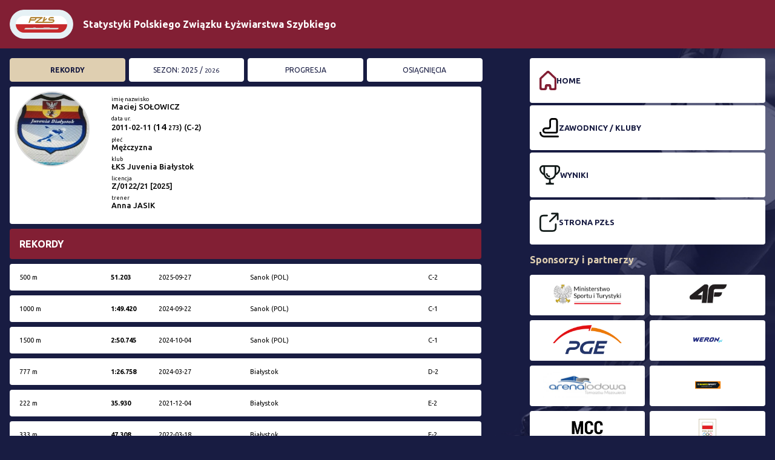

--- FILE ---
content_type: text/html; charset=UTF-8
request_url: https://domtel-sport.pl/statystyka/personal.php?page=profile&nr_zaw=5632&r=1
body_size: 1824
content:
<!DOCTYPE html>
<html>
<meta charset="UTF-8">
<meta name="viewport" content="width=device-width, initial-scale=1, maximum-scale=1">
<link rel="stylesheet" href="css/style.css">
<link rel="preconnect" href="https://fonts.googleapis.com">
<link rel="preconnect" href="https://fonts.gstatic.com" crossorigin>
<link href="https://fonts.googleapis.com/css2?family=Ubuntu:ital,wght@0,300;0,400;0,500;0,700;1,300;1,400;1,500;1,700&display=swap" rel="stylesheet">
<body>
<script>
 document.title='Maciej SOŁOWICZ - STATYSTYKI PZŁS - DOMTEL-SPORT';
</script>


<!-- Navigation -->
<div class="topnav" id="myTopnav">
<div class="section-inner dflex">
	<a href="index.php" class="logo-header"><img src="img/logo.png"></a>
	<h1>Statystyki Polskiego Związku Łyżwiarstwa Szybkiego</h1>
</div>
</div>

<section class="section-inner grid-42 gap-5">
	<div class="left-content">
		<div class="grid-4">
			<a class="btn-white active" href="personal.php?page=profile&nr_zaw=5632">Rekordy</a>
			<a class="btn-white " href="personal.php?page=sb&nr_zaw=5632">Sezon: 2025 / <small>2026</small></a>
			<a class="btn-white " href="personal.php?page=last&nr_zaw=5632">Progresja</a>
			<a class="btn-white " href="personal.php?page=osiag&nr_zaw=5632">Osiągnięcia</a>
		</div>
		
		<div class="player-box">
			<div class="player-avatar-box">
				<img class="avatar-big" src="../zgloszeniaPZLS/foto/4666.jpg?m=1637958050">
			</div>
			<div class="player-box-desc">
				<h6>imię nazwisko</h6>
				<h3>Maciej SOŁOWICZ</h3>
				
				<h6>data ur.</h6>
				<h3>2011-02-11 <span>(<big>14</big> <small>273</small>) (C-2)</span></h3>
				
				<h6>płeć</h6>
				<h3>Mężczyzna</h3>
				
				<h6>klub</h6>
				<h3>ŁKS Juvenia Białystok</h3>
				
				<h6>licencja</h6>
				<h3>Z/0122/21 [2025]</h3>
				
				<h6>trener</h6>
				<h3 class="mb-1">Anna JASIK</h3>
			</div>
			</div>
				<h3 class="naglowek-red p-1">Rekordy</h3>
				
				<div class="rekord-item-profil">
					<div class="rekord-item-profil-dystans">500 m</div>
					<div class="rekord-item-profil-wynik"><strong>51.203</strong></div>
					<div class="rekord-item-profil-data">2025-09-27</div>
					<div class="rekord-item-profil-miasto">Sanok (POL)</div>
					<div class="rekord-item-profil-klasa">C-2</div>
				</div>


				<div class="rekord-item-profil">
					<div class="rekord-item-profil-dystans">1000 m</div>
					<div class="rekord-item-profil-wynik"><strong>1:49.420</strong></div>
					<div class="rekord-item-profil-data">2024-09-22</div>
					<div class="rekord-item-profil-miasto">Sanok (POL)</div>
					<div class="rekord-item-profil-klasa">C-1</div>
				</div>


				<div class="rekord-item-profil">
					<div class="rekord-item-profil-dystans">1500 m</div>
					<div class="rekord-item-profil-wynik"><strong>2:50.745</strong></div>
					<div class="rekord-item-profil-data">2024-10-04</div>
					<div class="rekord-item-profil-miasto">Sanok (POL)</div>
					<div class="rekord-item-profil-klasa">C-1</div>
				</div>


				<div class="rekord-item-profil">
					<div class="rekord-item-profil-dystans">777 m</div>
					<div class="rekord-item-profil-wynik"><strong>1:26.758</strong></div>
					<div class="rekord-item-profil-data">2024-03-27</div>
					<div class="rekord-item-profil-miasto">Białystok</div>
					<div class="rekord-item-profil-klasa">D-2</div>
				</div>


				<div class="rekord-item-profil">
					<div class="rekord-item-profil-dystans">222 m</div>
					<div class="rekord-item-profil-wynik"><strong>35.930</strong></div>
					<div class="rekord-item-profil-data">2021-12-04</div>
					<div class="rekord-item-profil-miasto">Białystok</div>
					<div class="rekord-item-profil-klasa">E-2</div>
				</div>


				<div class="rekord-item-profil">
					<div class="rekord-item-profil-dystans">333 m</div>
					<div class="rekord-item-profil-wynik"><strong>47.308</strong></div>
					<div class="rekord-item-profil-data">2022-03-18</div>
					<div class="rekord-item-profil-miasto">Białystok</div>
					<div class="rekord-item-profil-klasa">E-2</div>
				</div>


			
	</div>
	
	
	<div class="right-content">
		<div class="menu-desc">
			<a href="index.php"><img src="img/home.svg"><h6>Home</h6></a>
			<a href="zawodnik.php"><img src="img/zawodnicy.svg"><h6>Zawodnicy / 	Kluby</h6></a>
<!--			<a href="zawodnik.php"><img src="img/statystyki.svg"><h6>Statystyki</h6></a> -->
			<a href="spis_imprez.php"><img src="img/wyniki.svg"><h6>Wyniki</h6></a>
			<a href="https://pzls.pl/" target="_blank"><img src="img/strona.svg"><h6>STRONA PZŁS</h6></a>
		</div>		<h3 class="gold-txt">Sponsorzy i partnerzy</h3>
		<div class="sponsor grid-2 gap-1">
			<a href="https://www.gov.pl/web/sport" target="_blank"><img src="img/01_znak_podstawowy_kolor_biale_tlo-600x228.png"></a>
			<a href="https://4f.com.pl/" target="_blank"><img src="img/4F-pdf-300x162.jpg"></a>
			<a href="https://www.gkpge.pl/" target="_blank"><img src="img/Polska_Grupa_Energetyczna_logo-copy.png"></a>
			<a href="http://www.weron.pl/" target="_blank"><img src="img/web_logo_weron.jpg"></a>
			<a href="https://arenalodowa.pl/" target="_blank"><img src="img/logo_arena-lodowa_kolor-600x196.jpg"></a>
			<a href="https://weron.pl/2_namedsport" target="_blank"><img src="img/web_logo_named.jpg"></a>
			<a href="https://mccmedale.pl/" target="_blank"><img src="img/MMC-scaled-600x360.jpg"></a>
			<a href="https://www.olimpijski.pl/" target="_blank"><img src="img/POKl_partner_logo_bez_tla-600x734.png"></a>
			<a href="https://isu.org/" target="_blank"><img src="img/ISU_Icon_RGB_Pos-600x424.jpg"></a>
		</div>	</div>
</section>



<!-- Footer -->
<footer class="footer p-2">
<div class="footer-menu-mobile">
	<a href="index.php"><img src="img/home.svg"><h6>Home</h6></a>
	<a href="zawodnik.php"><img src="img/zawodnicy.svg"><h6>Zawodnicy / Kluby</h6></a>
<!--	<a href="index.php"><img src="img/statystyki.svg"><h6>Statystyki</h6></a> -->
	<a href="spis_imprez.php"><img src="img/wyniki.svg"><h6>Wyniki</h6></a>
	<a href="https://pzls.pl/" target="_blank"><img src="img/strona.svg"><h6>STRONA PZŁS</h6></a>
</div>	
	<a class="logo-footer" href="https://domtel-sport.pl/" target="_blank"><img src="img/logo-dark.svg"></a>
	<p>© by Pilar(Domtel-Sport) 2007-2025</p>
	
	<small>Generowanie strony - 0.00321 s.</small>
</footer>


</body>
</html>



--- FILE ---
content_type: text/css
request_url: https://domtel-sport.pl/statystyka/css/style.css
body_size: 3045
content:
body{background: #181c42 url(../img/bg2.jpg);background-size: cover;   background-repeat: no-repeat;   background-attachment: fixed;   background-position: 400px center;margin: 0;font-family: "Ubuntu", serif;font-size: .85rem}
a{text-decoration: none}
p{color: #fff;font-size: .8rem}
.section-inner{max-width: 1280px;margin: 0 auto;width: 100%;padding: 1rem;box-sizing: border-box;}
.topnav {
  background-color: #821F34;display: flex;gap:1rem;position: sticky;top: 0;z-index: 99999
}
.dflex{display: flex}
.dblock{display: block}
.txt-center{text-align: center}
.logo-header img {
  height: 3rem;
  float: left;margin-right: 1rem
}
.topnav h1{
  font-size: 1rem;
  text-align: left;
  color: #fff;align-self: center
}
.aktualizacja{font-size: .5rem;color: #fff}
.komunikat{
  background: url(../img/komunikat.svg);
  background-repeat: no-repeat;
  padding-left: 2rem;
  display: block;
  background-size: 1.5rem;min-height: 2rem;
}
.szukaj-home{}
.szukaj-home h3{color: #fff;font-size: .8rem;margin: .75rem 0 .5rem }
select{
  width: 100%;
  padding: .75rem;
  background: #fff;
  border: solid 1px #fff;
  border-radius: .25rem;
}
input{
  width: 100%;
  padding: .75rem;
  background: #fff;
  border: solid 1px #fff;
  border-radius: .25rem;box-sizing: border-box;color: #000;
}
.checkbox-div{
  width: 100%;
  font-size: .8rem;
  padding: .5rem 0;
}
/* The container */
.container {
  position: relative;
  padding-left: 2rem;
  margin-bottom: 1rem;
  cursor: pointer;color: #fff;
  font-size: .8rem;
  -webkit-user-select: none;
  -moz-user-select: none;
  -ms-user-select: none;
  user-select: none;
}

/* Hide the browser's default radio button */
.container input {
  position: absolute;
  opacity: 0;
  cursor: pointer;
}

/* Create a custom radio button */
.checkmark {
  position: absolute;
  top: -5px;
  left: 0;
  height: 25px;
  width: 25px;
  background-color: #eee;
  border-radius: 50%;
}

/* On mouse-over, add a grey background color */
.container:hover input ~ .checkmark {
  background-color: #ccc;
}

/* When the radio button is checked, add a blue background */
.container input:checked ~ .checkmark {
  background-color: #2196F3;
}

/* Create the indicator (the dot/circle - hidden when not checked) */
.checkmark:after {
  content: "";
  position: absolute;
  display: none;
}

/* Show the indicator (dot/circle) when checked */
.container input:checked ~ .checkmark:after {
  display: block;
}

/* Style the indicator (dot/circle) */
.container .checkmark:after {
 	top: 9px;
	left: 9px;
	width: 8px;
	height: 8px;
	border-radius: 50%;
	background: white;
}

.txt-right{text-align: right}
.btn-flex{
  display: flex;
  gap: .5rem;
}

.btn-white {
  width: 100%;
  border: solid 1px #fff;
  background: #fff;
  padding: .75rem;
  border-radius: .25rem;
  font-size: .75rem;text-transform: uppercase;text-align: center;
  color: #181c42;
  display: block;
}
.btn-white:active{font-weight: bold}

.btn-gold {
  width: 100%;
  border: solid 1px #DFCFB1;
  background: #DFCFB1;
  color: #171C42;
  padding: 1.25rem;font-weight: bold;
  border-radius: .25rem;
  font-size: .75rem;text-transform: uppercase
}
.btn-gold:active{font-weight: bold}

.btn-red {
  width: 100%;
  border: solid 1px #821F34;
  background: #821F34;
  color: #fff;
  padding: 1.25rem;font-weight: bold;
  border-radius: .25rem;
  font-size: .75rem;text-transform: uppercase
}
.btn-red:active{font-weight: bold}

.footer{background: #fff;text-align: center;font-size: .6rem}
.footer p{color: black;font-size: .68rem}
.logo-footer img{
  margin: 1rem auto;
  display: block;height: 3rem;
}
.gold-txt-link{color: #DFCFB1;text-decoration: underline;}
.gold-txt{color: #DFCFB1;}

.self-center{align-self: center}
/* Grid style */

.grid-2{display: grid;grid-template-columns: 1fr 1fr;grid-gap: .5rem}
.grid-4{display: grid;grid-template-columns: 1fr 1fr 1fr 1fr;grid-gap: .5rem}
.grid-6{display: grid;grid-template-columns: 1fr 1fr 1fr 1fr 1fr 1fr;grid-gap: .5rem}
.grid-8{display: grid;grid-template-columns: 1fr 1fr 1fr 1fr 1fr 1fr 1fr 1fr;grid-gap: .5rem}
.grid-8 a{width: auto}
.grid-6 a{padding: .75rem 0;width: auto}
.grid-42{
  display: grid;
  grid-template-columns: 4fr 2fr;
}
.grid-21 {
  display: grid;
  grid-template-columns: 2fr 1fr;
}

.gap-1{grid-gap: .5rem}
.gap-2{grid-gap: 2rem}
.gap-5{grid-gap: 5rem}

/* END Grid style */
/* Padding style */
.p-1{padding: 1rem}
.p-2{padding: 2rem}
.p-3{padding: 3rem}

.pb-0{padding-bottom: 0}
/* END Padding style */

/* Margin style */
.m-0{margin: 0 !important}
.m-1{margin: 1rem !important}
.m-2{margin: 2rem !important}
.m-3{margin: 3rem !important}

.mt-1{margin-top: 1rem !important}
.mt-2{margin-top: 2rem !important}
.mt-3{margin-top: 3rem !important}

.mb-1{margin-bottom: 1rem !important}
.mb-2{margin-bottom: 2rem !important}
.mb-3{margin-bottom: 3rem !important}
/* END Padding style */

.footer-menu-mobile{display: none}

.menu-desc a  {
  background: #fff;text-transform: uppercase;
  display: flex;
  padding: 0 1rem;
  border-radius: .25rem;
  margin-bottom: .25rem;
  font-size: 1.2rem;
  color: #181c42;
  gap:1rem
}
.menu-desc img{height: 2rem;align-self: center;}
.sponsor img {
  width: 100%;
  height: 3rem;
  object-fit: contain;
}

.sponsor a{
  background: #fff;
  border-radius: .25rem;
  padding: .5rem;
}
.naglowek-red{
  background: #821f34;
  border-radius: .25rem;
  margin-bottom: .5rem;
  margin-top: 0;
  color: #fff;
  text-transform: uppercase
}
.naglowek-progresja {
  background: #821f34 url(../img/progres.svg);
  background-repeat: no-repeat;
  background-position: 95% center;
  border-radius: .25rem;
  margin-bottom: .5rem;
  margin-top: 0;
  color: #fff;
  text-transform: uppercase;
  display: grid;
  grid-template-columns: 4fr 2fr;
}
.naglowek-progresja a{
  color: #dfcfb1;
  text-decoration: underline;
  font-size: .5rem;
  align-self: center;
  text-align: right;
  padding-right: 4rem;
}
.naglowek-progresja h3{margin: 0}
summary{
  background: #dfcfb1;
  padding: 1rem;
  border-radius: .25rem;
  font-weight: bold;text-transform: uppercase
}
details{margin-bottom: .5rem}
.rekord-item {
  background: #dfcfb1;
  border-radius: .25rem;
  padding: 1rem;
  margin: .5rem 0;
  color: #181c42;
  display: grid;
  grid-template-columns: 2fr 6fr 1fr;
  grid-gap: 1rem;
}

.rekord-item p{
  color: #181c42;
  margin: 0;
  font-size: .68rem;
}
.rekord-item h6{
  margin: 0 0 .25rem 0;
  font-size: .8rem;
}
.player-item {
  background: #fff;
  padding: 1rem;
  border-radius: .25rem;
  display: grid;
  grid-template-columns: 1fr 8fr 3fr;
  grid-gap: 1rem;
  margin-bottom: .5rem
}
.player-item a{color: #181c42;}
.lp-player{
  position: absolute;
  background: #fff;
  padding: .15rem;
  font-size: .5rem;
  border-radius: 5rem;
  line-height: 1em;
  text-align: center;
  left: -.5rem;
  top: -.25rem;
  border: solid 1px #ddd;
  width: 1rem;
  height: 1rem;
  align-content: center;
}
.lp-player-2{
  position: absolute;
  background: #DFCFB1;
  padding: .15rem;
  font-size: .5rem;
  border-radius: 5rem;
  line-height: 1em;
  text-align: center;
  left: -.5rem;
  bottom: -.25rem;
  border: solid 1px #ddd;
  width: 1rem;
  height: 1rem;
  align-content: center;
}
.rekord-kategoria{text-align: center;text-transform: uppercase;font-size: .5rem}
.rekord-kategoria h5 {
  font-size: .8rem;margin-top: .25rem !important
}
.player-item p{  color: #181c42;}
.player-avatar{position: relative}
.avatar-mini {
  height: 3rem;
  width: 3rem;
  border-radius: 5rem;
  border: solid 2px #ddd;
  object-fit: cover;
}
.avatar-big {
  height: 7.5rem;
  width: 7.5rem;
  border-radius: 5rem;
  border: solid 2px #ddd;
}
.player-name h6 {
  margin: 0;
  font-size: .8rem;
}
.player-name p{
  color: #181c42;
  margin: .25rem 0 0;
  font-size: .68rem;
}
.player-wynik h5 {
  margin: 0;
  font-size: .68rem;
}
.player-wynik h5 span{
  font-weight: normal;
  font-style: italic;
}
.player-city, .player-data{
  margin: .25rem 0 0;
  font-size: .65rem;
}
.player-name .player-data{
    color: #181c42;
    margin: .25rem 0 0;
    font-size: .65rem;
  }
.grid-4 .btn-white{padding: .75rem 0}
.active{background:#DFCFB1;border-color: #DFCFB1;font-weight: bold }
.player-box{
  background: #fff;
  margin: .5rem 0;
  border-radius: .25rem;
  padding: .5rem;
  display: grid;
  grid-template-columns: 10rem auto;
}
.player-box-desc h6{
  margin: .5rem 0 0;
  font-weight: normal;
}
.player-box-desc h3{
  margin: 0;font-size: .8rem;font-weight: 500;
}
.rekord-item-profil{
  background: #fff;
  padding: 1rem;
  border-radius: .25rem;
  display: grid;
  font-size: .68rem;
  grid-template-columns: 1fr .5fr 1fr 2fr .5fr;
  grid-gap: .5rem;
  margin-bottom: .5rem
}
.progresja-item-profil{
  background: #fff;
  padding: 1rem;
  border-radius: .25rem;
  display: grid;
  font-size: .68rem;
  grid-template-columns: .5fr 1fr 2fr .5fr;
  grid-gap: .5rem;
  margin-bottom: .5rem
}
.progresja-item-profil .rekord-item-profil-klasa{text-align: right}
.gold-bg{background: #DFCFB1;border-color: #DFCFB1}
.white-txt{color: #fff;text-transform: uppercase;margin-bottom: .5rem;}
.osiagniecia{
  background: #fff;
  padding: 1rem;
  box-sizing: border-box;
  margin: .5rem 0;
  border-radius: .25rem;
}
.osiagniecia-header {
  display: grid;
  grid-template-columns: 4fr 1fr;
}
.osiagniecia-header h3{margin: 0}
.data-osiagniecia{text-align: right}
.osiagniecie-item {
  display: grid;
  grid-template-columns: 1fr 1fr 1fr;
  padding: .5rem 0;
}
.osiagniecie-item span{font-size: .5rem}

.klub-item {
  display: grid;
  grid-template-columns: 1fr 10fr;
}
.klub-item h3{align-self: center;margin: 0}
.player-data span{color: red}
.klub-item .palyer-item{grid-template-columns: 1fr 4fr 1.2fr;}
.self-center{align-self: center}
.impreza-item{
  background: #fff;
  padding: 1rem;
  border-radius: .25rem;
  display: grid;
  grid-template-columns: .25fr 8fr 2fr .5fr;
  grid-gap: 1rem;margin-bottom: .5rem
}
.impreza-name h4{margin: 0}
.impreza-name p{color: #000;margin: 0}
.btn-wyniki {
  border: solid 1px #181c42;
  color: #181c42;
  font-size: .68rem;
  padding: .5rem;
  text-align: center;
  border-radius: 5rem;
}
.osiagniecia-icon img{height: 1rem}
h2 {
  color: #fff;
  font-size: 1rem;
  margin: 0 0 .5rem;
}
.wynik-item{
  background: #fff;
  padding: 1rem;
  border-radius: .25rem;
  display: grid;
  grid-template-columns: 1rem 1rem 1rem 1fr 5fr;
  grid-gap: 1rem;margin-bottom: .5rem
}
.wynik-item a{color: #000}
.wynik-item .wynik{font-weight: bold;font-size: .8rem}
.wynik-item .wynik span{font-weight: normal}
.sztafeta-item{
  background: #fff;
  padding: 1rem;
  border-radius: .25rem;
}
.sztafeta-header {
  display: grid;
  grid-template-columns: .25fr .25fr .25fr 1fr 4fr;
  grid-gap: 1rem;border-bottom: solid 1px #ddd;
  padding-bottom: .5rem;
}
.sztafeta-team{font-weight: bold}
.wynik{font-weight: bold}
.wynik span{font-weight: normal}
.sztafeta-wynik{
  display: grid;
  grid-template-columns: 4fr 1fr 1fr;
  grid-gap: 1rem;padding: .5rem 0;
}
.sztafeta-wynik h4{margin: 0}
@media screen and (max-width: 600px) {
body{background: #181C42;margin: 0;font-family: "Ubuntu", serif;font-size: .75rem}
.grid-8{display: grid;grid-template-columns: 1fr 1fr 1fr 1fr;grid-gap: .5rem}
.btn-gold{padding: 1.25rem .5rem}
input {
    width: 100%;
    box-sizing: border-box;min-height: 2.5rem;height: 2.5rem
  }
  select{min-height: 2.5rem;height: 2.5rem}
  .btn-flex {
  display: flex;
  gap: .5rem;
  align-items: center;
}
.box-label input{width: 85%}
.wynik-item {
  background: #fff;
  padding: 1rem;
  border-radius: .25rem;
  display: grid;
  grid-template-columns: .5rem .5rem .5rem 1fr 5fr;
  grid-gap: 1rem;
}

.wynik-item .wynik {
  font-weight: bold;
  font-size: .68rem;
}
.impreza-name p {
  color: #000;
  margin: 0;
  font-size: .5rem;
}
.impreza-name h4 {
  margin: 0;
  font-size: .68rem;
}
.impreza-item {
  background: #fff;
  padding: 1rem;
  border-radius: .25rem;
  display: grid;
  grid-template-columns: .1fr 4fr 2fr .5fr;
  grid-gap: 1rem;
}
.btn-wyniki {
  border: solid 1px #181c42;
  color: #181c42;
  font-size: .68rem;
  padding: .5rem;
  text-align: center;
  border-radius: 5rem;
  align-self: center;
}

.progresja-item-profil {
  font-size: .6rem;
}
.klub-item-grid{grid-template-columns: 1fr 4fr 1.2fr !important;}
.klub-item {
  display: grid;
  grid-template-columns: 1fr 5fr;
}
.tabs{grid-template-columns: 1fr 1fr 1fr 1fr !important}
.naglowek-progresja a{
  color: #dfcfb1;
  text-decoration: underline;
  font-size: .5rem;
  align-self: center;
  text-align: right;
  padding-right: 2rem;
}

.rekord-item-profil{
  background: #fff;
  padding: .5rem;
  border-radius: .25rem;
  display: grid;
  font-size: .6rem;
  grid-template-columns:2fr .25fr .5fr 3fr .5fr;
  grid-gap: .5rem;
}

.avatar-big {
  height: 4rem;
  width: 4rem;
  border-radius: 5rem;
  border: solid 2px #ddd;
}
.player-box{
  background: #fff;
  margin: .5rem 0;
  border-radius: .25rem;
  padding: .5rem;
  display: grid;
  grid-template-columns: 5rem auto;
}
.player-box-desc h6{
  margin: .5rem 0 0;
  font-weight: normal;
}
.player-box-desc h3{
  margin: 0;font-size: .68rem
}
.grid-4{display: grid;grid-template-columns: 1fr 1fr}

.rekord-item h6 {
  margin: 0 0 .15rem 0;
  font-size: .68rem;
}
.lp-player{
  position: absolute;
  background: #fff;
  padding: .15rem;
  font-size: .5rem;
  border-radius: 5rem;
  line-height: 1em;
  text-align: center;
  left: -.5rem;
  top: -.5rem;
  border: solid 1px #ddd;
  width: 1rem;
  height: 1rem;
  align-content: center;
}
.lp-player-2{
  position: absolute;
  background: #DFCFB1;
  padding: .15rem;
  font-size: .5rem;
  border-radius: 5rem;
  line-height: 1em;
  text-align: center;
  left: -.5rem;
  bottom: .5rem;
  border: solid 1px #ddd;
  width: 1rem;
  height: 1rem;
  align-content: center;
}
.player-city, .player-data{
  margin: .25rem 0 0;
  font-size: .5rem;
}
.avatar-mini {
  height: 2rem;
  width: 2rem;
  border-radius: 5rem;
  border: solid 2px #ddd;
}
.player-item {
  background: #fff;
  padding: 1rem;
  border-radius: .25rem;
  display: grid;
  grid-template-columns:1fr 4fr 3.3fr;
  grid-gap: .5rem;
}
.player-name h6 {
  margin: 0;
  font-size: .68rem;
}
.player-name p{
  color: #181c42;
  margin: .25rem 0 0;
  font-size: .5rem;
}
.rekord-city, .rekord-country{font-size: .55rem !important}
.rekord-item {
  background: #dfcfb1;
  border-radius: .25rem;
  padding: 1rem;
  margin: .5rem 0;
  color: #181c42;
  display: grid;
  grid-template-columns: 3fr 6fr .5fr;
  grid-gap: 1rem;
}

.topnav h1{
  font-size: .78rem;
  text-align: left;
  color: #fff;align-self: center
}
.logo-footer img{
  margin: 1rem auto;
  display: block;height: 2rem;
}
.grid-21{grid-template-columns: 1fr}
.grid-6{display: grid;grid-template-columns: 1fr 1fr 1fr;grid-gap: .5rem}
.gap-5 {
  grid-gap: 0rem;
}
.gap-1{grid-gap: .5rem}
.menu-desc {display: none}
.grid-42{grid-template-columns: 1fr}
.footer{padding-bottom: 7rem}
.footer-menu-mobile{
  position: fixed;
  bottom: 0;
  width: 100%;
  display: grid;
  grid-template-columns: 1fr 1fr 1fr 1fr;
  background: #fff;
  left: 0;
  right: 0;border-top: solid 1px #ddd;border-radius: 1rem 1rem 0 0;
    z-index: 999999;
}
.footer-menu-mobile img{height: 1.5rem;
    width: 100%;
    object-fit: contain;}
.footer-menu-mobile a {  padding: .75rem 0
}
.footer h6{
  margin: .25rem 0 0;
  color: #000;
  font-weight: lighter;
  font-size: .5rem;text-transform: uppercase;line-height: 1em
}
.home-button{
  border: solid 2px #ddd;
  border-radius: 5rem;
  margin-top: -1rem;
  background: #fff;
  height: 3rem;
}
.home-button img{height: 2rem}
}



--- FILE ---
content_type: image/svg+xml
request_url: https://domtel-sport.pl/statystyka/img/logo-dark.svg
body_size: 11796
content:
<svg id="logo-white" xmlns="http://www.w3.org/2000/svg" xmlns:xlink="http://www.w3.org/1999/xlink" width="128.228" height="28.651" viewBox="0 0 128.228 28.651">
  <defs>
    <clipPath id="clip-path">
      <rect id="Rectangle_73" data-name="Rectangle 73" width="128.228" height="28.651" fill="none"/>
    </clipPath>
  </defs>
  <path id="Path_127" data-name="Path 127" d="M50.6.118l-.642.009,1.088,1.987L52.133,4.1l-.446-2-.446-2Z" transform="translate(-36.672 -0.08)" fill="#171c42"/>
  <g id="Group_10" data-name="Group 10">
    <g id="Group_9" data-name="Group 9" clip-path="url(#clip-path)">
      <path id="Path_128" data-name="Path 128" d="M52.133,4.1,51.046,2.115,49.958.127,50.6.118l.642-.009.446,2Z" transform="translate(-36.672 -0.08)" fill="none" stroke="#fff" stroke-miterlimit="10" stroke-width="0.216"/>
      <path id="Path_129" data-name="Path 129" d="M39.45,35.589l8.06-6.464-9.151,6.1L26.289,31.129l11.5,4.468-.152.1.755.728.5-.4.636.247.242-.577-.318-.108" transform="translate(-19.298 -21.379)" fill="#171c42" fill-rule="evenodd"/>
      <path id="Path_130" data-name="Path 130" d="M39.45,35.589l8.06-6.464-9.151,6.1L26.289,31.129l11.5,4.468-.152.1.755.728.5-.4.636.247.242-.577Z" transform="translate(-19.298 -21.379)" fill="none" stroke="#fff" stroke-miterlimit="10" stroke-width="0.216"/>
      <path id="Path_131" data-name="Path 131" d="M22.111,10.969,19.892,9.388l-2.219-1.58.464-.25.464-.25,1.756,1.831Z" transform="translate(-12.973 -5.364)" fill="#171c42" fill-rule="evenodd"/>
      <path id="Path_132" data-name="Path 132" d="M22.111,10.969,19.892,9.388l-2.219-1.58.464-.25.464-.25,1.756,1.831Z" transform="translate(-12.973 -5.364)" fill="none" stroke="#fff" stroke-miterlimit="10" stroke-width="0.216"/>
      <path id="Path_133" data-name="Path 133" d="M5.655,28.926,2.9,28.174.143,27.423.3,27l.16-.423,2.6,1.175Z" transform="translate(-0.105 -19.508)" fill="#171c42" fill-rule="evenodd"/>
      <path id="Path_134" data-name="Path 134" d="M5.655,28.926,2.9,28.174.143,27.423.3,27l.16-.423,2.6,1.175Z" transform="translate(-0.105 -19.508)" fill="none" stroke="#fff" stroke-miterlimit="10" stroke-width="0.216"/>
      <path id="Path_135" data-name="Path 135" d="M6.509,53.85l-2.554.279L1.4,54.409l-.186-.485-.186-.483,2.74.2Z" transform="translate(-0.755 -39.229)" fill="#171c42" fill-rule="evenodd"/>
      <path id="Path_136" data-name="Path 136" d="M6.509,53.85l-2.554.279L1.4,54.409l-.186-.485-.186-.483,2.74.2Z" transform="translate(-0.755 -39.229)" fill="none" stroke="#fff" stroke-miterlimit="10" stroke-width="0.216"/>
      <path id="Path_137" data-name="Path 137" d="M23.793,74.39l-1.668,1.236-1.668,1.236-.482-.414-.482-.414,2.151-.822Z" transform="translate(-14.308 -54.606)" fill="#171c42" fill-rule="evenodd"/>
      <path id="Path_138" data-name="Path 138" d="M23.793,74.39l-1.668,1.236-1.668,1.236-.482-.414-.482-.414,2.151-.822Z" transform="translate(-14.308 -54.606)" fill="none" stroke="#fff" stroke-miterlimit="10" stroke-width="0.216"/>
      <path id="Path_139" data-name="Path 139" d="M86.045,10l.335-1.861.335-1.861.65.234.649.232-.985,1.629Z" transform="translate(-63.162 -4.608)" fill="#171c42" fill-rule="evenodd"/>
      <path id="Path_140" data-name="Path 140" d="M86.045,10l.335-1.861.335-1.861.65.234.649.232-.985,1.629Z" transform="translate(-63.162 -4.608)" fill="none" stroke="#fff" stroke-miterlimit="10" stroke-width="0.216"/>
      <path id="Path_141" data-name="Path 141" d="M110.436,27.347,112.1,26.11l1.668-1.236.482.414.482.414-2.151.822Z" transform="translate(-81.066 -18.259)" fill="#171c42" fill-rule="evenodd"/>
      <path id="Path_142" data-name="Path 142" d="M110.436,27.347,112.1,26.11l1.668-1.236.482.414.482.414-2.151.822Z" transform="translate(-81.066 -18.259)" fill="none" stroke="#fff" stroke-miterlimit="10" stroke-width="0.216"/>
      <path id="Path_143" data-name="Path 143" d="M60.783,6.8a.46.46,0,0,1,.422.241c.053.136-.052.248-.232.251a.461.461,0,0,1-.422-.241c-.053-.136.052-.248.232-.251" transform="translate(-44.437 -4.99)" fill="#171c42" fill-rule="evenodd"/>
      <path id="Path_144" data-name="Path 144" d="M60.783,6.8a.46.46,0,0,1,.422.241c.053.136-.052.248-.232.251a.461.461,0,0,1-.422-.241C60.5,6.913,60.6,6.8,60.783,6.8Z" transform="translate(-44.437 -4.99)" fill="none" stroke="#fff" stroke-miterlimit="10" stroke-width="0.216"/>
      <path id="Path_145" data-name="Path 145" d="M47.71,6.9a.461.461,0,0,1,.422.242c.053.136-.052.248-.232.251a.46.46,0,0,1-.422-.24c-.053-.136.052-.248.232-.251" transform="translate(-34.842 -5.065)" fill="#171c42" fill-rule="evenodd"/>
      <path id="Path_146" data-name="Path 146" d="M47.711,6.9a.461.461,0,0,1,.422.242c.053.136-.052.248-.232.251a.46.46,0,0,1-.422-.24C47.427,7.015,47.531,6.9,47.711,6.9Z" transform="translate(-34.843 -5.065)" fill="none" stroke="#fff" stroke-miterlimit="10" stroke-width="0.216"/>
      <path id="Path_147" data-name="Path 147" d="M41.626,7.772a.46.46,0,0,1,.422.241c.053.136-.052.248-.232.251a.461.461,0,0,1-.422-.241c-.053-.136.052-.248.232-.251" transform="translate(-30.375 -5.705)" fill="#171c42" fill-rule="evenodd"/>
      <path id="Path_148" data-name="Path 148" d="M41.626,7.772a.46.46,0,0,1,.422.241c.053.136-.052.248-.232.251a.461.461,0,0,1-.422-.241C41.341,7.887,41.445,7.775,41.626,7.772Z" transform="translate(-30.375 -5.705)" fill="none" stroke="#fff" stroke-miterlimit="10" stroke-width="0.216"/>
      <path id="Path_149" data-name="Path 149" d="M35.678,9.007a.46.46,0,0,1,.422.241c.053.136-.052.248-.232.25a.46.46,0,0,1-.422-.241c-.052-.136.052-.248.232-.251" transform="translate(-26.009 -6.611)" fill="#171c42" fill-rule="evenodd"/>
      <path id="Path_150" data-name="Path 150" d="M35.678,9.007a.46.46,0,0,1,.422.241c.053.136-.052.248-.232.25a.46.46,0,0,1-.422-.241C35.393,9.12,35.5,9.009,35.678,9.007Z" transform="translate(-26.009 -6.611)" fill="none" stroke="#fff" stroke-miterlimit="10" stroke-width="0.216"/>
      <path id="Path_151" data-name="Path 151" d="M30.175,10.972a.464.464,0,0,1,.422.241c.053.136-.052.248-.232.251a.461.461,0,0,1-.422-.241c-.052-.136.052-.248.232-.251" transform="translate(-21.97 -8.054)" fill="#171c42" fill-rule="evenodd"/>
      <path id="Path_152" data-name="Path 152" d="M30.175,10.972a.464.464,0,0,1,.422.241c.053.136-.052.248-.232.251a.461.461,0,0,1-.422-.241C29.89,11.086,30,10.974,30.175,10.972Z" transform="translate(-21.97 -8.054)" fill="none" stroke="#fff" stroke-miterlimit="10" stroke-width="0.216"/>
      <path id="Path_153" data-name="Path 153" d="M20.925,16.013a.461.461,0,0,1,.422.241c.053.136-.052.248-.232.25a.46.46,0,0,1-.422-.241c-.053-.136.052-.248.232-.25" transform="translate(-15.18 -11.754)" fill="#171c42" fill-rule="evenodd"/>
      <path id="Path_154" data-name="Path 154" d="M20.925,16.013a.461.461,0,0,1,.422.241c.053.136-.052.248-.232.25a.46.46,0,0,1-.422-.241C20.64,16.127,20.744,16.015,20.925,16.013Z" transform="translate(-15.18 -11.754)" fill="none" stroke="#fff" stroke-miterlimit="10" stroke-width="0.216"/>
      <path id="Path_155" data-name="Path 155" d="M17.052,19.241a.461.461,0,0,1,.422.241c.052.136-.052.249-.232.251a.461.461,0,0,1-.422-.241c-.052-.136.052-.248.232-.251" transform="translate(-12.337 -14.124)" fill="#171c42" fill-rule="evenodd"/>
      <path id="Path_156" data-name="Path 156" d="M17.05,19.241a.461.461,0,0,1,.422.241c.052.136-.052.249-.232.251a.461.461,0,0,1-.422-.241C16.764,19.356,16.869,19.243,17.05,19.241Z" transform="translate(-12.335 -14.124)" fill="none" stroke="#fff" stroke-miterlimit="10" stroke-width="0.216"/>
      <path id="Path_157" data-name="Path 157" d="M13.722,22.714a.46.46,0,0,1,.422.241c.052.136-.052.248-.232.251a.461.461,0,0,1-.422-.241c-.053-.136.052-.248.232-.251" transform="translate(-9.892 -16.673)" fill="#171c42" fill-rule="evenodd"/>
      <path id="Path_158" data-name="Path 158" d="M13.722,22.714a.46.46,0,0,1,.422.241c.052.136-.052.248-.232.251a.461.461,0,0,1-.422-.241C13.437,22.829,13.541,22.717,13.722,22.714Z" transform="translate(-9.892 -16.673)" fill="none" stroke="#fff" stroke-miterlimit="10" stroke-width="0.216"/>
      <path id="Path_159" data-name="Path 159" d="M11.058,26.6a.461.461,0,0,1,.422.241c.052.136-.052.248-.232.251a.461.461,0,0,1-.422-.241c-.053-.136.052-.248.232-.251" transform="translate(-7.937 -19.526)" fill="#171c42" fill-rule="evenodd"/>
      <path id="Path_160" data-name="Path 160" d="M11.058,26.6a.461.461,0,0,1,.422.241c.052.136-.052.248-.232.251a.461.461,0,0,1-.422-.241C10.773,26.715,10.877,26.6,11.058,26.6Z" transform="translate(-7.937 -19.526)" fill="none" stroke="#fff" stroke-miterlimit="10" stroke-width="0.216"/>
      <path id="Path_161" data-name="Path 161" d="M7.771,35.157a.461.461,0,0,1,.422.241c.053.136-.052.248-.232.251a.461.461,0,0,1-.422-.241c-.053-.136.052-.248.232-.251" transform="translate(-5.524 -25.807)" fill="#171c42" fill-rule="evenodd"/>
      <path id="Path_162" data-name="Path 162" d="M7.771,35.157a.461.461,0,0,1,.422.241c.053.136-.052.248-.232.251a.461.461,0,0,1-.422-.241C7.486,35.271,7.59,35.159,7.771,35.157Z" transform="translate(-5.524 -25.807)" fill="none" stroke="#fff" stroke-miterlimit="10" stroke-width="0.216"/>
      <path id="Path_163" data-name="Path 163" d="M67.5,7.428a.461.461,0,0,1,.422.241c.052.136-.052.248-.232.251a.46.46,0,0,1-.422-.241c-.052-.136.052-.248.232-.251" transform="translate(-49.367 -5.452)" fill="#171c42" fill-rule="evenodd"/>
      <path id="Path_164" data-name="Path 164" d="M67.5,7.428a.461.461,0,0,1,.422.241c.052.136-.052.248-.232.251a.46.46,0,0,1-.422-.241C67.213,7.542,67.317,7.43,67.5,7.428Z" transform="translate(-49.367 -5.452)" fill="none" stroke="#fff" stroke-miterlimit="10" stroke-width="0.216"/>
      <path id="Path_165" data-name="Path 165" d="M74.289,8.637a.46.46,0,0,1,.422.241c.053.136-.052.248-.232.25a.461.461,0,0,1-.422-.241c-.053-.136.052-.248.232-.251" transform="translate(-54.352 -6.339)" fill="#171c42" fill-rule="evenodd"/>
      <path id="Path_166" data-name="Path 166" d="M74.289,8.637a.46.46,0,0,1,.422.241c.053.136-.052.248-.232.25a.461.461,0,0,1-.422-.241C74,8.751,74.109,8.639,74.289,8.637Z" transform="translate(-54.352 -6.339)" fill="none" stroke="#fff" stroke-miterlimit="10" stroke-width="0.216"/>
      <path id="Path_167" data-name="Path 167" d="M81.039,10.2a.461.461,0,0,1,.422.242c.053.136-.052.248-.232.25a.46.46,0,0,1-.422-.241C80.755,10.315,80.859,10.2,81.039,10.2Z" transform="translate(-59.307 -7.487)" fill="#171c42" fill-rule="evenodd"/>
      <path id="Path_168" data-name="Path 168" d="M81.039,10.2a.461.461,0,0,1,.422.242c.053.136-.052.248-.232.25a.46.46,0,0,1-.422-.241C80.755,10.315,80.859,10.2,81.039,10.2Z" transform="translate(-59.307 -7.487)" fill="none" stroke="#fff" stroke-miterlimit="10" stroke-width="0.216"/>
      <path id="Path_169" data-name="Path 169" d="M94.109,15.02a.461.461,0,0,1,.422.241c.052.136-.052.248-.232.251a.464.464,0,0,1-.422-.241C93.822,15.134,93.926,15.022,94.109,15.02Z" transform="translate(-68.899 -11.025)" fill="#171c42" fill-rule="evenodd"/>
      <path id="Path_170" data-name="Path 170" d="M94.109,15.02a.461.461,0,0,1,.422.241c.052.136-.052.248-.232.251a.464.464,0,0,1-.422-.241C93.822,15.134,93.926,15.022,94.109,15.02Z" transform="translate(-68.899 -11.025)" fill="none" stroke="#fff" stroke-miterlimit="10" stroke-width="0.216"/>
      <path id="Path_171" data-name="Path 171" d="M100.536,18.02a.461.461,0,0,1,.422.241c.053.136-.052.248-.232.251a.464.464,0,0,1-.422-.242c-.052-.136.052-.248.232-.25" transform="translate(-73.619 -13.227)" fill="#171c42" fill-rule="evenodd"/>
      <path id="Path_172" data-name="Path 172" d="M100.536,18.02a.461.461,0,0,1,.422.241c.053.136-.052.248-.232.251a.464.464,0,0,1-.422-.242C100.251,18.134,100.356,18.022,100.536,18.02Z" transform="translate(-73.618 -13.227)" fill="none" stroke="#fff" stroke-miterlimit="10" stroke-width="0.216"/>
      <path id="Path_173" data-name="Path 173" d="M106.463,21.435a.461.461,0,0,1,.422.242c.053.136-.051.248-.232.251a.461.461,0,0,1-.422-.241c-.052-.136.052-.248.232-.251" transform="translate(-77.97 -15.734)" fill="#171c42" fill-rule="evenodd"/>
      <path id="Path_174" data-name="Path 174" d="M106.463,21.435a.461.461,0,0,1,.422.242c.053.136-.051.248-.232.251a.461.461,0,0,1-.422-.241C106.178,21.55,106.282,21.438,106.463,21.435Z" transform="translate(-77.969 -15.734)" fill="none" stroke="#fff" stroke-miterlimit="10" stroke-width="0.216"/>
      <path id="Path_175" data-name="Path 175" d="M112.03,25.177a.461.461,0,0,1,.422.241c.053.136-.052.248-.232.251a.46.46,0,0,1-.422-.241c-.053-.136.052-.248.232-.251" transform="translate(-82.056 -18.481)" fill="#171c42" fill-rule="evenodd"/>
      <path id="Path_176" data-name="Path 176" d="M112.03,25.177a.461.461,0,0,1,.422.241c.053.136-.052.248-.232.251a.46.46,0,0,1-.422-.241C111.745,25.291,111.849,25.179,112.03,25.177Z" transform="translate(-82.056 -18.481)" fill="none" stroke="#fff" stroke-miterlimit="10" stroke-width="0.216"/>
      <path id="Path_177" data-name="Path 177" d="M121.759,33.671a.464.464,0,0,1,.422.241c.052.136-.052.248-.232.251a.461.461,0,0,1-.422-.241c-.053-.136.052-.248.232-.251" transform="translate(-89.198 -24.716)" fill="#171c42" fill-rule="evenodd"/>
      <path id="Path_178" data-name="Path 178" d="M121.759,33.671a.464.464,0,0,1,.422.241c.052.136-.052.248-.232.251a.461.461,0,0,1-.422-.241C121.474,33.786,121.578,33.673,121.759,33.671Z" transform="translate(-89.197 -24.716)" fill="none" stroke="#fff" stroke-miterlimit="10" stroke-width="0.216"/>
      <path id="Path_179" data-name="Path 179" d="M50.355,92.007a.464.464,0,0,1,.422.242c.052.136-.052.249-.232.251a.461.461,0,0,1-.422-.241c-.053-.136.052-.248.232-.251" transform="translate(-36.783 -67.538)" fill="#171c42" fill-rule="evenodd"/>
      <path id="Path_180" data-name="Path 180" d="M50.355,92.007a.464.464,0,0,1,.422.242c.052.136-.052.249-.232.251a.461.461,0,0,1-.422-.241C50.07,92.12,50.174,92.01,50.355,92.007Z" transform="translate(-36.783 -67.538)" fill="none" stroke="#fff" stroke-miterlimit="10" stroke-width="0.216"/>
      <path id="Path_181" data-name="Path 181" d="M43.675,88.952a.461.461,0,0,1,.422.241c.052.136-.052.248-.232.251a.461.461,0,0,1-.422-.241c-.053-.136.052-.248.232-.251" transform="translate(-31.88 -65.295)" fill="#171c42" fill-rule="evenodd"/>
      <path id="Path_182" data-name="Path 182" d="M43.674,88.952a.461.461,0,0,1,.422.241c.052.136-.052.248-.232.251a.461.461,0,0,1-.422-.241C43.39,89.067,43.5,88.954,43.674,88.952Z" transform="translate(-31.879 -65.295)" fill="none" stroke="#fff" stroke-miterlimit="10" stroke-width="0.216"/>
      <path id="Path_183" data-name="Path 183" d="M37.82,85.519a.464.464,0,0,1,.422.241c.052.136-.052.248-.232.251a.459.459,0,0,1-.422-.242c-.053-.136.051-.248.232-.25Z" transform="translate(-27.582 -62.775)" fill="#171c42" fill-rule="evenodd"/>
      <path id="Path_184" data-name="Path 184" d="M37.82,85.519a.464.464,0,0,1,.422.241c.052.136-.052.248-.232.251a.459.459,0,0,1-.422-.242c-.053-.136.051-.248.232-.25Z" transform="translate(-27.582 -62.775)" fill="none" stroke="#fff" stroke-miterlimit="10" stroke-width="0.216"/>
      <path id="Path_185" data-name="Path 185" d="M32.617,81.895a.46.46,0,0,1,.422.242c.053.136-.052.248-.232.25a.461.461,0,0,1-.422-.241c-.053-.136.052-.248.232-.251" transform="translate(-23.762 -60.115)" fill="#171c42" fill-rule="evenodd"/>
      <path id="Path_186" data-name="Path 186" d="M32.616,81.895a.46.46,0,0,1,.422.242c.053.136-.052.248-.232.25a.461.461,0,0,1-.422-.241C32.332,82.01,32.436,81.9,32.616,81.895Z" transform="translate(-23.762 -60.115)" fill="none" stroke="#fff" stroke-miterlimit="10" stroke-width="0.216"/>
      <path id="Path_187" data-name="Path 187" d="M22.445,73.366a.461.461,0,0,1,.422.242c.053.136-.051.248-.232.251a.464.464,0,0,1-.422-.242c-.052-.136.052-.248.232-.251" transform="translate(-16.295 -53.855)" fill="#171c42" fill-rule="evenodd"/>
      <path id="Path_188" data-name="Path 188" d="M22.445,73.367a.461.461,0,0,1,.422.242c.053.136-.051.248-.232.251a.464.464,0,0,1-.422-.242C22.161,73.481,22.264,73.369,22.445,73.367Z" transform="translate(-16.295 -53.855)" fill="none" stroke="#fff" stroke-miterlimit="10" stroke-width="0.216"/>
      <path id="Path_189" data-name="Path 189" d="M18.32,68.582a.461.461,0,0,1,.422.242c.052.136-.052.248-.232.25a.461.461,0,0,1-.421-.241c-.053-.136.051-.249.232-.251" transform="translate(-13.268 -50.343)" fill="#171c42" fill-rule="evenodd"/>
      <path id="Path_190" data-name="Path 190" d="M18.32,68.582a.461.461,0,0,1,.422.242c.052.136-.052.248-.232.25a.461.461,0,0,1-.421-.241C18.035,68.7,18.139,68.584,18.32,68.582Z" transform="translate(-13.267 -50.343)" fill="none" stroke="#fff" stroke-miterlimit="10" stroke-width="0.216"/>
      <path id="Path_191" data-name="Path 191" d="M14.765,64.2a.461.461,0,0,1,.422.241c.052.136-.052.248-.232.251a.46.46,0,0,1-.422-.242c-.053-.136.052-.248.232-.251" transform="translate(-10.658 -47.126)" fill="#171c42" fill-rule="evenodd"/>
      <path id="Path_192" data-name="Path 192" d="M14.764,64.2a.461.461,0,0,1,.422.241c.052.136-.052.248-.232.251a.46.46,0,0,1-.422-.242C14.48,64.315,14.584,64.2,14.764,64.2Z" transform="translate(-10.657 -47.126)" fill="none" stroke="#fff" stroke-miterlimit="10" stroke-width="0.216"/>
      <path id="Path_193" data-name="Path 193" d="M11.966,59.272a.461.461,0,0,1,.422.241c.053.136-.052.248-.232.25a.46.46,0,0,1-.422-.241c-.053-.136.052-.248.232-.25" transform="translate(-8.603 -43.508)" fill="#171c42" fill-rule="evenodd"/>
      <path id="Path_194" data-name="Path 194" d="M11.966,59.272a.461.461,0,0,1,.422.241c.053.136-.052.248-.232.25a.46.46,0,0,1-.422-.241C11.681,59.386,11.785,59.273,11.966,59.272Z" transform="translate(-8.603 -43.508)" fill="none" stroke="#fff" stroke-miterlimit="10" stroke-width="0.216"/>
      <path id="Path_195" data-name="Path 195" d="M8.005,49.429a.461.461,0,0,1,.422.241c.053.136-.052.248-.232.251a.461.461,0,0,1-.422-.241c-.053-.136.052-.248.232-.251" transform="translate(-5.696 -36.283)" fill="#171c42" fill-rule="evenodd"/>
      <path id="Path_196" data-name="Path 196" d="M8,49.429a.461.461,0,0,1,.422.241c.053.136-.052.248-.232.251a.461.461,0,0,1-.422-.241C7.72,49.544,7.824,49.431,8,49.429Z" transform="translate(-5.695 -36.283)" fill="none" stroke="#fff" stroke-miterlimit="10" stroke-width="0.216"/>
      <path id="Path_197" data-name="Path 197" d="M7.374,44.464a.461.461,0,0,1,.422.241c.053.136-.052.248-.232.25a.46.46,0,0,1-.422-.241c-.053-.136.052-.248.232-.251" transform="translate(-5.233 -32.639)" fill="#171c42" fill-rule="evenodd"/>
      <path id="Path_198" data-name="Path 198" d="M7.374,44.464a.461.461,0,0,1,.422.241c.053.136-.052.248-.232.25a.46.46,0,0,1-.422-.241C7.09,44.578,7.2,44.466,7.374,44.464Z" transform="translate(-5.233 -32.639)" fill="none" stroke="#fff" stroke-miterlimit="10" stroke-width="0.216"/>
      <path id="Path_199" data-name="Path 199" d="M7.364,39.852a.461.461,0,0,1,.422.241c.052.136-.052.248-.232.25a.461.461,0,0,1-.423-.242c-.053-.136.052-.248.232-.251" transform="translate(-5.225 -29.253)" fill="#171c42" fill-rule="evenodd"/>
      <path id="Path_200" data-name="Path 200" d="M7.364,39.854a.461.461,0,0,1,.422.241c.052.136-.052.248-.232.25a.461.461,0,0,1-.423-.242C7.079,39.968,7.183,39.856,7.364,39.854Z" transform="translate(-5.225 -29.255)" fill="none" stroke="#fff" stroke-miterlimit="10" stroke-width="0.216"/>
      <path id="Path_201" data-name="Path 201" d="M53.724,88.1l-.3,1.816-.3,1.816-.635-.238-.635-.238.931-1.578Z" transform="translate(-38.069 -64.67)" fill="#171c42" fill-rule="evenodd"/>
      <path id="Path_202" data-name="Path 202" d="M53.724,88.1l-.3,1.816-.3,1.816-.635-.238-.635-.238.931-1.578Z" transform="translate(-38.069 -64.67)" fill="none" stroke="#fff" stroke-miterlimit="10" stroke-width="0.216"/>
      <path id="Path_203" data-name="Path 203" d="M86.19,92.889l1.09,1.959,1.089,1.959H87.121l-.464-1.959Z" transform="translate(-63.268 -68.186)" fill="#171c42" fill-rule="evenodd"/>
      <path id="Path_204" data-name="Path 204" d="M86.19,92.889l1.09,1.959,1.089,1.959H87.121l-.464-1.959Z" transform="translate(-63.268 -68.186)" fill="none" stroke="#fff" stroke-miterlimit="10" stroke-width="0.216"/>
      <path id="Path_205" data-name="Path 205" d="M100.592,99.084a.464.464,0,0,1,.414.242c.053.134-.046.243-.222.243a.464.464,0,0,1-.414-.243c-.053-.134.046-.242.222-.242" transform="translate(-73.667 -72.733)" fill="#171c42" fill-rule="evenodd"/>
      <path id="Path_206" data-name="Path 206" d="M100.593,99.084a.464.464,0,0,1,.414.242c.053.134-.046.243-.222.243a.464.464,0,0,1-.414-.243C100.317,99.192,100.417,99.084,100.593,99.084Z" transform="translate(-73.667 -72.733)" fill="none" stroke="#fff" stroke-miterlimit="10" stroke-width="0.216"/>
      <path id="Path_207" data-name="Path 207" d="M106.235,97.786a.464.464,0,0,1,.414.242c.053.134-.046.242-.222.242a.464.464,0,0,1-.414-.242c-.053-.133.046-.242.222-.242" transform="translate(-77.808 -71.78)" fill="#171c42" fill-rule="evenodd"/>
      <path id="Path_208" data-name="Path 208" d="M106.235,97.786a.464.464,0,0,1,.414.242c.053.134-.046.242-.222.242a.464.464,0,0,1-.414-.242C105.961,97.895,106.06,97.786,106.235,97.786Z" transform="translate(-77.809 -71.78)" fill="none" stroke="#fff" stroke-miterlimit="10" stroke-width="0.216"/>
      <path id="Path_209" data-name="Path 209" d="M94.362,99.749a.464.464,0,0,1,.414.242c.053.133-.046.242-.222.242a.464.464,0,0,1-.414-.242c-.053-.134.046-.242.222-.242" transform="translate(-69.093 -73.221)" fill="#171c42" fill-rule="evenodd"/>
      <path id="Path_210" data-name="Path 210" d="M94.362,99.749a.464.464,0,0,1,.414.242c.053.133-.046.242-.222.242a.464.464,0,0,1-.414-.242C94.086,99.857,94.186,99.749,94.362,99.749Z" transform="translate(-69.093 -73.221)" fill="none" stroke="#fff" stroke-miterlimit="10" stroke-width="0.216"/>
      <path id="Path_211" data-name="Path 211" d="M81.826,99.876a.464.464,0,0,1,.414.242c.053.134-.046.242-.222.242a.464.464,0,0,1-.413-.242c-.053-.134.046-.242.221-.242" transform="translate(-59.892 -73.314)" fill="#171c42" fill-rule="evenodd"/>
      <path id="Path_212" data-name="Path 212" d="M81.826,99.876a.464.464,0,0,1,.414.242c.053.134-.046.242-.222.242a.464.464,0,0,1-.413-.242C81.553,99.984,81.652,99.876,81.826,99.876Z" transform="translate(-59.892 -73.314)" fill="none" stroke="#fff" stroke-miterlimit="10" stroke-width="0.216"/>
      <path id="Path_213" data-name="Path 213" d="M75.265,99.112a.464.464,0,0,1,.414.242c.053.133-.046.242-.222.242a.464.464,0,0,1-.414-.242c-.053-.134.046-.242.222-.242" transform="translate(-55.075 -72.753)" fill="#171c42" fill-rule="evenodd"/>
      <path id="Path_214" data-name="Path 214" d="M75.266,99.112a.464.464,0,0,1,.414.242c.053.133-.046.242-.222.242a.464.464,0,0,1-.414-.242C74.991,99.22,75.09,99.112,75.266,99.112Z" transform="translate(-55.075 -72.753)" fill="none" stroke="#fff" stroke-miterlimit="10" stroke-width="0.216"/>
      <path id="Path_215" data-name="Path 215" d="M68.492,97.812a.464.464,0,0,1,.414.243c.053.133-.046.242-.222.242a.464.464,0,0,1-.414-.242c-.053-.134.046-.243.222-.243" transform="translate(-50.103 -71.799)" fill="#171c42" fill-rule="evenodd"/>
      <path id="Path_216" data-name="Path 216" d="M68.492,97.812a.464.464,0,0,1,.414.243c.053.133-.046.242-.222.242a.464.464,0,0,1-.414-.242C68.217,97.921,68.316,97.812,68.492,97.812Z" transform="translate(-50.103 -71.799)" fill="none" stroke="#fff" stroke-miterlimit="10" stroke-width="0.216"/>
      <path id="Path_217" data-name="Path 217" d="M62.114,96.336a.464.464,0,0,1,.414.242c.053.134-.046.242-.222.242a.464.464,0,0,1-.414-.242c-.053-.133.046-.242.222-.242" transform="translate(-45.422 -70.716)" fill="#171c42" fill-rule="evenodd"/>
      <path id="Path_218" data-name="Path 218" d="M62.114,96.336a.464.464,0,0,1,.414.242c.053.134-.046.242-.222.242a.464.464,0,0,1-.414-.242C61.839,96.444,61.939,96.336,62.114,96.336Z" transform="translate(-45.422 -70.716)" fill="none" stroke="#fff" stroke-miterlimit="10" stroke-width="0.216"/>
      <path id="Path_219" data-name="Path 219" d="M119.778,37.3a2.382,2.382,0,0,0,.4,1.448,1.4,1.4,0,0,0,1.2.548q.261,0,.483-.02t.366-.046V35.691a1.684,1.684,0,0,0-.476-.2,2.3,2.3,0,0,0-.594-.077q-1.383,0-1.383,1.88m4.4,3.263q-.261.077-.6.15c-.226.048-.464.089-.711.124s-.5.063-.757.085-.5.032-.738.032a4.313,4.313,0,0,1-1.514-.248,3.037,3.037,0,0,1-1.122-.711,3.091,3.091,0,0,1-.7-1.121,4.281,4.281,0,0,1-.242-1.481A5.067,5.067,0,0,1,118,35.884a3.289,3.289,0,0,1,.6-1.142,2.566,2.566,0,0,1,.959-.718,3.222,3.222,0,0,1,1.3-.248,3.074,3.074,0,0,1,.724.077,3.948,3.948,0,0,1,.646.222v-3.11l1.945-.313Zm8.248-3.224a4.471,4.471,0,0,1-.235,1.481,3.214,3.214,0,0,1-.679,1.148,3.043,3.043,0,0,1-1.064.738,3.546,3.546,0,0,1-1.391.262,3.508,3.508,0,0,1-1.377-.262,3.044,3.044,0,0,1-1.064-.738,3.373,3.373,0,0,1-.692-1.148,4.25,4.25,0,0,1-.248-1.481,4.1,4.1,0,0,1,.255-1.475,3.344,3.344,0,0,1,.705-1.136,3.158,3.158,0,0,1,1.07-.731,3.66,3.66,0,0,1,2.714,0,3.091,3.091,0,0,1,1.064.731,3.316,3.316,0,0,1,.692,1.136,4.192,4.192,0,0,1,.248,1.474Zm-1.984,0a2.443,2.443,0,0,0-.359-1.416,1.174,1.174,0,0,0-1.025-.516,1.19,1.19,0,0,0-1.031.516,2.411,2.411,0,0,0-.365,1.416,2.475,2.475,0,0,0,.365,1.43,1.182,1.182,0,0,0,1.031.529,1.166,1.166,0,0,0,1.025-.529,2.509,2.509,0,0,0,.359-1.43m7.257-.2a2.686,2.686,0,0,0-.242-1.331.9.9,0,0,0-.829-.391,3.774,3.774,0,0,0-.378.02c-.131.013-.257.028-.378.046v5.3h-1.945v-6.63q.248-.065.58-.137t.7-.13q.372-.059.763-.091t.77-.033a3.238,3.238,0,0,1,1.207.19,2.727,2.727,0,0,1,.764.45,3.639,3.639,0,0,1,1.957-.64,3.43,3.43,0,0,1,1.352.229,2.032,2.032,0,0,1,.842.646,2.442,2.442,0,0,1,.431.992,6.39,6.39,0,0,1,.116,1.279v3.876h-1.945V37.139a2.686,2.686,0,0,0-.241-1.331.9.9,0,0,0-.829-.391,1.753,1.753,0,0,0-.437.077,1.7,1.7,0,0,0-.464.2,2.941,2.941,0,0,1,.116.633q.026.333.026.711v3.746H137.7Zm7.413-4.933,1.945-.313v2.023h2.336v1.618h-2.336V37.95a1.921,1.921,0,0,0,.216.979.925.925,0,0,0,.868.366,3.726,3.726,0,0,0,.645-.06,3.317,3.317,0,0,0,.607-.163l.274,1.514a5.591,5.591,0,0,1-.784.248,4.577,4.577,0,0,1-1.057.1,3.487,3.487,0,0,1-1.318-.215,2.067,2.067,0,0,1-.836-.6,2.241,2.241,0,0,1-.437-.933,5.525,5.525,0,0,1-.124-1.214Zm5.273,5.195a4.2,4.2,0,0,1,.281-1.6,3.434,3.434,0,0,1,.737-1.142,3.067,3.067,0,0,1,1.051-.692,3.288,3.288,0,0,1,1.22-.235,3.034,3.034,0,0,1,2.311.894,3.688,3.688,0,0,1,.848,2.63q0,.17-.013.372t-.026.359h-4.412a1.291,1.291,0,0,0,.561.953,2.255,2.255,0,0,0,1.331.352,5.627,5.627,0,0,0,1.051-.1,3.986,3.986,0,0,0,.842-.242l.261,1.579a2.623,2.623,0,0,1-.418.156,5.45,5.45,0,0,1-.58.137q-.32.058-.685.1a6.94,6.94,0,0,1-.731.039,4.328,4.328,0,0,1-1.612-.274,3.138,3.138,0,0,1-1.136-.75,2.975,2.975,0,0,1-.666-1.129,4.473,4.473,0,0,1-.216-1.41m4.568-.744a2.033,2.033,0,0,0-.085-.483,1.208,1.208,0,0,0-.222-.418,1.182,1.182,0,0,0-.378-.3,1.232,1.232,0,0,0-.568-.116,1.309,1.309,0,0,0-.562.111,1.163,1.163,0,0,0-.391.294,1.314,1.314,0,0,0-.242.425,2.741,2.741,0,0,0-.123.489Zm6.119,4.255a4.866,4.866,0,0,1-1.377-.183,2.041,2.041,0,0,1-.835-.476,1.584,1.584,0,0,1-.415-.743,4,4,0,0,1-.111-.985V30.966l1.944-.313v7.479a2.593,2.593,0,0,0,.039.47.808.808,0,0,0,.151.352.8.8,0,0,0,.32.235,1.755,1.755,0,0,0,.561.116Zm.8-4.764h3.787v1.762h-3.787Zm7,3.236a1.938,1.938,0,0,0,.757-.1.4.4,0,0,0,.222-.4.5.5,0,0,0-.287-.411,5.459,5.459,0,0,0-.874-.4,9.01,9.01,0,0,1-.829-.353,2.428,2.428,0,0,1-.633-.437,1.766,1.766,0,0,1-.4-.607,2.249,2.249,0,0,1-.143-.85,1.833,1.833,0,0,1,.718-1.527,3.122,3.122,0,0,1,1.971-.561,6.327,6.327,0,0,1,1.2.111,5.614,5.614,0,0,1,.913.241l-.339,1.514a7.186,7.186,0,0,0-.737-.209,4.028,4.028,0,0,0-.894-.091q-.913,0-.913.508a.529.529,0,0,0,.039.209.447.447,0,0,0,.156.176,2.246,2.246,0,0,0,.32.183,5.463,5.463,0,0,0,.515.217,7.9,7.9,0,0,1,1.058.468,2.523,2.523,0,0,1,.659.5,1.54,1.54,0,0,1,.339.593,2.611,2.611,0,0,1,.1.755,1.745,1.745,0,0,1-.763,1.538,3.82,3.82,0,0,1-2.16.52,6.083,6.083,0,0,1-2.362-.418l.326-1.579a6.429,6.429,0,0,0,1.018.307,4.972,4.972,0,0,0,1.032.113Zm8.757-1.983a2.352,2.352,0,0,0-.4-1.442,1.4,1.4,0,0,0-1.2-.541q-.261,0-.483.02c-.148.013-.27.028-.366.046v3.511a1.7,1.7,0,0,0,.476.2,2.308,2.308,0,0,0,.593.077q1.384,0,1.384-1.866m1.984-.053a5.023,5.023,0,0,1-.2,1.449,3.246,3.246,0,0,1-.575,1.121,2.585,2.585,0,0,1-.939.731,3.035,3.035,0,0,1-1.291.264,3.486,3.486,0,0,1-.757-.077,3.663,3.663,0,0,1-.679-.222V43.2h-1.945V34.151q.261-.077.6-.15t.711-.122q.372-.052.758-.085t.737-.033a4.215,4.215,0,0,1,1.514.255,3,3,0,0,1,1.821,1.847,4.346,4.346,0,0,1,.241,1.488m7.921-.013a4.471,4.471,0,0,1-.235,1.481,3.218,3.218,0,0,1-.679,1.148,3.047,3.047,0,0,1-1.064.738,3.789,3.789,0,0,1-2.766,0,3.047,3.047,0,0,1-1.064-.738,3.372,3.372,0,0,1-.692-1.148,4.243,4.243,0,0,1-.248-1.481,4.1,4.1,0,0,1,.254-1.475,3.344,3.344,0,0,1,.705-1.136,3.157,3.157,0,0,1,1.072-.732,3.661,3.661,0,0,1,2.715,0,3.094,3.094,0,0,1,1.064.731,3.321,3.321,0,0,1,.692,1.136,4.2,4.2,0,0,1,.248,1.475m-1.984,0a2.443,2.443,0,0,0-.359-1.416,1.173,1.173,0,0,0-1.024-.516,1.19,1.19,0,0,0-1.031.516,2.408,2.408,0,0,0-.366,1.416,2.473,2.473,0,0,0,.366,1.43,1.182,1.182,0,0,0,1.031.529,1.165,1.165,0,0,0,1.024-.529,2.509,2.509,0,0,0,.359-1.43m7.623-1.7q-.262-.065-.614-.137a3.77,3.77,0,0,0-.757-.072,3.5,3.5,0,0,0-.437.032,2.627,2.627,0,0,0-.386.072v5.246h-1.945v-6.5a11.716,11.716,0,0,1,1.234-.348,7.121,7.121,0,0,1,1.584-.163c.1,0,.232.006.378.02s.3.03.444.052.3.048.443.077a2.082,2.082,0,0,1,.379.111Zm1.3-3.433,1.945-.313v2.024h2.336v1.618h-2.336V37.95a1.922,1.922,0,0,0,.215.979.924.924,0,0,0,.868.366,3.716,3.716,0,0,0,.646-.059,3.308,3.308,0,0,0,.607-.163l.274,1.514a5.563,5.563,0,0,1-.784.247,4.578,4.578,0,0,1-1.058.1,3.492,3.492,0,0,1-1.318-.215,2.067,2.067,0,0,1-.835-.6,2.241,2.241,0,0,1-.437-.933,5.529,5.529,0,0,1-.124-1.214Zm7.988,7.545a1.1,1.1,0,0,1-.372.889,1.289,1.289,0,0,1-1.683,0,1.245,1.245,0,0,1,0-1.775,1.287,1.287,0,0,1,1.684,0,1.1,1.1,0,0,1,.372.889m5.7-2.349a2.354,2.354,0,0,0-.4-1.442,1.4,1.4,0,0,0-1.2-.541q-.261,0-.483.02c-.148.013-.27.028-.366.046V39a1.7,1.7,0,0,0,.476.2,2.309,2.309,0,0,0,.594.077q1.384,0,1.383-1.866m1.984-.053a5.04,5.04,0,0,1-.2,1.449,3.256,3.256,0,0,1-.574,1.121,2.6,2.6,0,0,1-.94.731,3.034,3.034,0,0,1-1.292.261,3.488,3.488,0,0,1-.757-.077,3.651,3.651,0,0,1-.678-.222V43.2h-1.945V34.151q.261-.077.6-.15t.711-.122q.372-.052.757-.085t.737-.033a4.216,4.216,0,0,1,1.514.255,3.124,3.124,0,0,1,1.123.718,3.077,3.077,0,0,1,.7,1.129,4.333,4.333,0,0,1,.242,1.488m4.241,3.561a4.863,4.863,0,0,1-1.377-.183,2.041,2.041,0,0,1-.836-.476,1.581,1.581,0,0,1-.417-.744,3.991,3.991,0,0,1-.111-.985V30.966l1.944-.313v7.479a2.612,2.612,0,0,0,.039.47.813.813,0,0,0,.15.352.8.8,0,0,0,.32.235,1.76,1.76,0,0,0,.561.116Z" transform="translate(-86.467 -22.501)" fill="#171c42" fill-rule="evenodd"/>
      <path id="Path_220" data-name="Path 220" d="M119.777,37.3a2.382,2.382,0,0,0,.4,1.448,1.4,1.4,0,0,0,1.2.548q.261,0,.483-.02t.366-.046V35.691a1.684,1.684,0,0,0-.476-.2,2.3,2.3,0,0,0-.594-.077Q119.777,35.417,119.777,37.3Zm4.4,3.263q-.261.077-.6.15c-.226.048-.464.089-.711.124s-.5.063-.757.085-.5.032-.738.032a4.313,4.313,0,0,1-1.514-.248,3.037,3.037,0,0,1-1.122-.711,3.091,3.091,0,0,1-.7-1.121,4.281,4.281,0,0,1-.242-1.481A5.068,5.068,0,0,1,118,35.883a3.289,3.289,0,0,1,.6-1.142,2.566,2.566,0,0,1,.959-.718,3.222,3.222,0,0,1,1.3-.248,3.074,3.074,0,0,1,.724.077,3.949,3.949,0,0,1,.646.222V30.966l1.945-.313Zm8.248-3.224a4.471,4.471,0,0,1-.235,1.481,3.214,3.214,0,0,1-.679,1.148,3.043,3.043,0,0,1-1.064.738,3.546,3.546,0,0,1-1.391.262,3.508,3.508,0,0,1-1.377-.262,3.044,3.044,0,0,1-1.064-.738,3.373,3.373,0,0,1-.692-1.148,4.25,4.25,0,0,1-.248-1.481,4.1,4.1,0,0,1,.255-1.475,3.344,3.344,0,0,1,.705-1.136,3.158,3.158,0,0,1,1.07-.731,3.66,3.66,0,0,1,2.714,0,3.091,3.091,0,0,1,1.064.731,3.316,3.316,0,0,1,.692,1.136A4.192,4.192,0,0,1,132.424,37.335Zm-1.984,0a2.443,2.443,0,0,0-.359-1.416,1.174,1.174,0,0,0-1.025-.516,1.19,1.19,0,0,0-1.031.516,2.411,2.411,0,0,0-.365,1.416,2.475,2.475,0,0,0,.365,1.43,1.182,1.182,0,0,0,1.031.529,1.166,1.166,0,0,0,1.025-.529,2.509,2.509,0,0,0,.359-1.43Zm7.257-.2a2.686,2.686,0,0,0-.241-1.331.9.9,0,0,0-.829-.391,3.775,3.775,0,0,0-.378.02c-.131.013-.257.028-.378.046v5.3h-1.945v-6.63q.248-.065.58-.137t.7-.13q.372-.059.763-.091t.77-.033a3.238,3.238,0,0,1,1.207.19,2.727,2.727,0,0,1,.763.45,3.639,3.639,0,0,1,1.957-.64,3.43,3.43,0,0,1,1.352.229,2.032,2.032,0,0,1,.842.646,2.443,2.443,0,0,1,.431.992,6.391,6.391,0,0,1,.116,1.279v3.876h-1.945V37.139a2.686,2.686,0,0,0-.241-1.331.9.9,0,0,0-.829-.391,1.753,1.753,0,0,0-.437.077,1.7,1.7,0,0,0-.464.2,2.941,2.941,0,0,1,.116.633q.026.333.026.711v3.746h-1.944Zm7.413-4.933,1.945-.313v2.024h2.336v1.618h-2.336V37.95a1.921,1.921,0,0,0,.216.979.925.925,0,0,0,.868.366,3.726,3.726,0,0,0,.645-.06,3.316,3.316,0,0,0,.607-.163l.274,1.514a5.592,5.592,0,0,1-.784.248,4.577,4.577,0,0,1-1.057.1,3.487,3.487,0,0,1-1.318-.215,2.067,2.067,0,0,1-.836-.6,2.241,2.241,0,0,1-.437-.933,5.527,5.527,0,0,1-.124-1.214Zm5.273,5.195a4.2,4.2,0,0,1,.281-1.6,3.434,3.434,0,0,1,.737-1.142,3.067,3.067,0,0,1,1.051-.692,3.289,3.289,0,0,1,1.22-.235,3.034,3.034,0,0,1,2.311.894,3.688,3.688,0,0,1,.848,2.63q0,.17-.013.372t-.026.359H152.38a1.291,1.291,0,0,0,.561.953,2.255,2.255,0,0,0,1.331.352,5.627,5.627,0,0,0,1.051-.1,3.986,3.986,0,0,0,.842-.242l.261,1.579a2.622,2.622,0,0,1-.418.156,5.45,5.45,0,0,1-.58.137q-.32.058-.685.1a6.938,6.938,0,0,1-.731.039,4.328,4.328,0,0,1-1.612-.274,3.138,3.138,0,0,1-1.136-.75,2.975,2.975,0,0,1-.666-1.129,4.472,4.472,0,0,1-.216-1.408Zm4.568-.744a2.033,2.033,0,0,0-.085-.483,1.208,1.208,0,0,0-.222-.418,1.181,1.181,0,0,0-.378-.3,1.232,1.232,0,0,0-.568-.116,1.309,1.309,0,0,0-.562.111,1.163,1.163,0,0,0-.391.294,1.314,1.314,0,0,0-.242.425,2.741,2.741,0,0,0-.123.489Zm6.12,4.254a4.866,4.866,0,0,1-1.377-.183,2.04,2.04,0,0,1-.835-.476,1.584,1.584,0,0,1-.415-.743,4,4,0,0,1-.111-.985V30.966l1.944-.313v7.479a2.592,2.592,0,0,0,.039.47.808.808,0,0,0,.151.352.8.8,0,0,0,.32.235,1.755,1.755,0,0,0,.561.116Zm.8-4.764h3.787v1.762h-3.787Zm7,3.236a1.938,1.938,0,0,0,.757-.1.4.4,0,0,0,.222-.4.5.5,0,0,0-.287-.411,5.46,5.46,0,0,0-.874-.4q-.457-.17-.829-.353a2.428,2.428,0,0,1-.633-.437,1.766,1.766,0,0,1-.4-.607,2.249,2.249,0,0,1-.143-.85,1.833,1.833,0,0,1,.718-1.527,3.122,3.122,0,0,1,1.971-.561,6.327,6.327,0,0,1,1.2.111,5.614,5.614,0,0,1,.913.241l-.339,1.514a7.187,7.187,0,0,0-.737-.209,4.028,4.028,0,0,0-.894-.091q-.913,0-.913.508a.529.529,0,0,0,.039.209.446.446,0,0,0,.156.176,2.247,2.247,0,0,0,.32.183,5.464,5.464,0,0,0,.515.217,7.9,7.9,0,0,1,1.058.468,2.522,2.522,0,0,1,.659.5,1.541,1.541,0,0,1,.339.593,2.611,2.611,0,0,1,.1.755,1.745,1.745,0,0,1-.764,1.538,3.82,3.82,0,0,1-2.16.52,6.083,6.083,0,0,1-2.362-.418l.326-1.579a6.429,6.429,0,0,0,1.018.307,4.972,4.972,0,0,0,1.032.113ZM177.62,37.4a2.352,2.352,0,0,0-.4-1.442,1.4,1.4,0,0,0-1.2-.541q-.261,0-.483.02c-.148.013-.27.028-.366.046v3.511a1.7,1.7,0,0,0,.476.2,2.308,2.308,0,0,0,.593.077q1.385,0,1.385-1.865Zm1.984-.053a5.024,5.024,0,0,1-.2,1.449,3.246,3.246,0,0,1-.575,1.121,2.585,2.585,0,0,1-.939.731,3.035,3.035,0,0,1-1.291.263,3.485,3.485,0,0,1-.757-.077,3.664,3.664,0,0,1-.679-.222V43.2h-1.945V34.151q.261-.077.6-.15t.711-.122q.372-.052.758-.085t.737-.033a4.215,4.215,0,0,1,1.514.255,3,3,0,0,1,1.821,1.847,4.345,4.345,0,0,1,.241,1.486Zm7.921-.013a4.47,4.47,0,0,1-.235,1.481,3.218,3.218,0,0,1-.679,1.148,3.047,3.047,0,0,1-1.065.738,3.789,3.789,0,0,1-2.766,0,3.048,3.048,0,0,1-1.064-.738,3.373,3.373,0,0,1-.692-1.148,4.242,4.242,0,0,1-.248-1.481,4.1,4.1,0,0,1,.254-1.475,3.344,3.344,0,0,1,.705-1.136,3.157,3.157,0,0,1,1.073-.73,3.661,3.661,0,0,1,2.715,0,3.094,3.094,0,0,1,1.064.731,3.321,3.321,0,0,1,.692,1.136,4.2,4.2,0,0,1,.248,1.475Zm-1.984,0a2.443,2.443,0,0,0-.359-1.416,1.173,1.173,0,0,0-1.024-.516,1.19,1.19,0,0,0-1.031.516,2.408,2.408,0,0,0-.366,1.416,2.473,2.473,0,0,0,.366,1.43,1.182,1.182,0,0,0,1.031.529,1.165,1.165,0,0,0,1.024-.529,2.509,2.509,0,0,0,.361-1.429Zm7.623-1.7q-.262-.065-.614-.137a3.77,3.77,0,0,0-.757-.072,3.5,3.5,0,0,0-.437.032,2.627,2.627,0,0,0-.386.072v5.247h-1.945v-6.5a11.718,11.718,0,0,1,1.234-.348,7.121,7.121,0,0,1,1.584-.163c.1,0,.232.006.378.02s.3.03.444.052.3.048.443.077a2.082,2.082,0,0,1,.379.111Zm1.3-3.433,1.945-.313v2.025h2.336v1.618h-2.336V37.95a1.922,1.922,0,0,0,.215.979.924.924,0,0,0,.868.366,3.716,3.716,0,0,0,.646-.059,3.308,3.308,0,0,0,.607-.163l.274,1.514a5.564,5.564,0,0,1-.782.247,4.578,4.578,0,0,1-1.058.1,3.492,3.492,0,0,1-1.318-.215,2.067,2.067,0,0,1-.835-.6,2.241,2.241,0,0,1-.437-.933,5.528,5.528,0,0,1-.124-1.214Zm7.99,7.546a1.1,1.1,0,0,1-.372.889,1.289,1.289,0,0,1-1.683,0,1.245,1.245,0,0,1,0-1.775,1.287,1.287,0,0,1,1.684,0A1.1,1.1,0,0,1,202.458,39.751Zm5.7-2.349a2.354,2.354,0,0,0-.4-1.442,1.4,1.4,0,0,0-1.2-.541q-.261,0-.483.02c-.148.013-.27.028-.366.046v3.511a1.7,1.7,0,0,0,.476.2,2.31,2.31,0,0,0,.594.077q1.384,0,1.384-1.867Zm1.984-.053a5.04,5.04,0,0,1-.2,1.449,3.256,3.256,0,0,1-.574,1.121,2.6,2.6,0,0,1-.94.731,3.034,3.034,0,0,1-1.292.261,3.488,3.488,0,0,1-.757-.077,3.651,3.651,0,0,1-.679-.222V43.2h-1.945V34.151q.261-.077.6-.15t.711-.122q.372-.052.757-.085t.737-.033a4.216,4.216,0,0,1,1.514.255,3.124,3.124,0,0,1,1.123.718,3.077,3.077,0,0,1,.7,1.129,4.333,4.333,0,0,1,.242,1.486Zm4.241,3.561a4.863,4.863,0,0,1-1.377-.183,2.041,2.041,0,0,1-.836-.476,1.582,1.582,0,0,1-.417-.744,3.991,3.991,0,0,1-.111-.985V30.966l1.944-.313v7.479a2.614,2.614,0,0,0,.039.47.813.813,0,0,0,.15.352.8.8,0,0,0,.32.235,1.76,1.76,0,0,0,.561.116Z" transform="translate(-86.467 -22.501)" fill="none" stroke="#fff" stroke-miterlimit="10" stroke-width="0.216"/>
      <path id="Path_221" data-name="Path 221" d="M167.422,86.382a1.3,1.3,0,0,0,.242-.023.723.723,0,0,0,.216-.074.435.435,0,0,0,.155-.139.382.382,0,0,0,.06-.219.34.34,0,0,0-.12-.276,2.044,2.044,0,0,0-.382-.232q-.131-.063-.239-.125a.88.88,0,0,1-.191-.148.607.607,0,0,1-.128-.2.778.778,0,0,1-.046-.282.85.85,0,0,1,.309-.686,1.357,1.357,0,0,1,.891-.259,1.924,1.924,0,0,1,.478.054,1.3,1.3,0,0,1,.291.1l-.2.433a1.257,1.257,0,0,0-.256-.1,1.4,1.4,0,0,0-.393-.051,1.068,1.068,0,0,0-.216.023.615.615,0,0,0-.2.077.425.425,0,0,0-.143.143.4.4,0,0,0-.054.214.313.313,0,0,0,.123.253,1.7,1.7,0,0,0,.356.208,2.557,2.557,0,0,1,.265.139.924.924,0,0,1,.2.16.585.585,0,0,1,.125.207.85.85,0,0,1,.043.285.932.932,0,0,1-.091.421.836.836,0,0,1-.254.3,1.142,1.142,0,0,1-.384.179,1.855,1.855,0,0,1-.484.06,2.19,2.19,0,0,1-.35-.025,2.465,2.465,0,0,1-.274-.06,1.288,1.288,0,0,1-.193-.071c-.051-.025-.09-.045-.116-.06l.207-.432q.039.022.111.057a1.506,1.506,0,0,0,.171.069,1.578,1.578,0,0,0,.219.057,1.32,1.32,0,0,0,.251.023m3.466-.109a6.9,6.9,0,0,0,.393-.709q.177-.368.309-.7t.225-.618q.091-.282.131-.452h.553q-.063.216-.18.538t-.276.7q-.16.373-.362.764a7.884,7.884,0,0,1-.442.749q-.182.268-.364.5a2.618,2.618,0,0,1-.39.41,1.689,1.689,0,0,1-.459.274,1.519,1.519,0,0,1-.564.1,1.064,1.064,0,0,1-.3-.039.674.674,0,0,1-.2-.086l.182-.432a.487.487,0,0,0,.155.077.7.7,0,0,0,.216.032.966.966,0,0,0,.561-.16,2.015,2.015,0,0,0,.435-.421,12.149,12.149,0,0,1-.344-1.455,11.4,11.4,0,0,1-.162-1.546h.541c0,.171.014.358.031.561s.039.413.066.632.06.438.1.657.086.431.139.632m2.987.109a1.306,1.306,0,0,0,.242-.023.72.72,0,0,0,.216-.074.435.435,0,0,0,.155-.139.382.382,0,0,0,.06-.219.34.34,0,0,0-.119-.276,2.053,2.053,0,0,0-.382-.232q-.131-.063-.239-.125a.867.867,0,0,1-.191-.148.6.6,0,0,1-.128-.2.778.778,0,0,1-.046-.282.85.85,0,0,1,.309-.686,1.358,1.358,0,0,1,.891-.259,1.921,1.921,0,0,1,.478.054,1.286,1.286,0,0,1,.291.1l-.2.433a1.257,1.257,0,0,0-.256-.1,1.4,1.4,0,0,0-.393-.051,1.069,1.069,0,0,0-.216.023.618.618,0,0,0-.2.077.425.425,0,0,0-.143.143.4.4,0,0,0-.054.214.313.313,0,0,0,.122.253,1.707,1.707,0,0,0,.356.208,2.578,2.578,0,0,1,.265.139.915.915,0,0,1,.2.16.575.575,0,0,1,.125.207.85.85,0,0,1,.043.285.932.932,0,0,1-.091.421.835.835,0,0,1-.253.3,1.147,1.147,0,0,1-.384.179,1.858,1.858,0,0,1-.484.06,2.191,2.191,0,0,1-.35-.025,2.463,2.463,0,0,1-.274-.06,1.3,1.3,0,0,1-.193-.071l-.116-.06.205-.432q.039.022.111.057a1.486,1.486,0,0,0,.171.069,1.577,1.577,0,0,0,.219.057,1.319,1.319,0,0,0,.251.023m3.312.45a.889.889,0,0,1-.624-.189.707.707,0,0,1-.2-.546,2.722,2.722,0,0,1,.08-.6l.61-2.537.553-.092-.222.917h1.008l-.108.444h-1.008l-.313,1.31a1.924,1.924,0,0,0-.068.466.328.328,0,0,0,.1.27.551.551,0,0,0,.342.082,1.009,1.009,0,0,0,.325-.054,1.64,1.64,0,0,0,.245-.1l.039.45a1.366,1.366,0,0,1-.291.111,1.679,1.679,0,0,1-.467.06m2.594-1.635q.33-.011.6-.043a1.919,1.919,0,0,0,.473-.109.75.75,0,0,0,.309-.208.511.511,0,0,0,.111-.342.323.323,0,0,0-.02-.109.279.279,0,0,0-.068-.105.363.363,0,0,0-.131-.08.613.613,0,0,0-.214-.031.835.835,0,0,0-.372.085,1.124,1.124,0,0,0-.309.225,1.354,1.354,0,0,0-.232.325,1.782,1.782,0,0,0-.148.39m.541,1.629a1.366,1.366,0,0,1-.5-.083.992.992,0,0,1-.353-.227.911.911,0,0,1-.211-.339,1.227,1.227,0,0,1-.068-.41,2.473,2.473,0,0,1,.12-.769,2.1,2.1,0,0,1,.341-.657,1.659,1.659,0,0,1,.541-.452,1.522,1.522,0,0,1,.723-.168,1.2,1.2,0,0,1,.4.06.738.738,0,0,1,.274.163.652.652,0,0,1,.156.237.766.766,0,0,1,.051.276.988.988,0,0,1-.1.456.913.913,0,0,1-.257.309,1.215,1.215,0,0,1-.373.191,3.045,3.045,0,0,1-.444.105c-.155.025-.309.043-.467.054s-.307.021-.447.029c0,.031-.005.055-.005.074v.046a.961.961,0,0,0,.031.248.461.461,0,0,0,.116.2.582.582,0,0,0,.236.139,1.262,1.262,0,0,0,.4.051,1.341,1.341,0,0,0,.225-.02,1.822,1.822,0,0,0,.222-.051q.105-.031.185-.063a.583.583,0,0,0,.12-.06l.046.45a1.9,1.9,0,0,1-.367.134,2.22,2.22,0,0,1-.6.071m5.8-3.1a1.043,1.043,0,0,1,.425.077.729.729,0,0,1,.279.208.808.808,0,0,1,.151.3,1.437,1.437,0,0,1,.046.367,2.088,2.088,0,0,1-.02.27,2.76,2.76,0,0,1-.054.282l-.365,1.515h-.529l.336-1.4q.029-.131.065-.293a1.459,1.459,0,0,0,.039-.322.856.856,0,0,0-.026-.211.443.443,0,0,0-.085-.176.425.425,0,0,0-.168-.12.687.687,0,0,0-.267-.046.918.918,0,0,0-.354.071,1.788,1.788,0,0,0-.284.145,1.759,1.759,0,0,1,.029.309,1.792,1.792,0,0,1-.02.265q-.02.134-.049.265L184.9,86.75h-.53l.336-1.4q.029-.131.063-.3a1.641,1.641,0,0,0,.034-.33.913.913,0,0,0-.023-.208.458.458,0,0,0-.077-.174.364.364,0,0,0-.145-.116.548.548,0,0,0-.232-.043,2.17,2.17,0,0,0-.276.017,1.328,1.328,0,0,0-.225.046l-.6,2.506h-.53l.684-2.848c.084-.027.173-.051.27-.074s.193-.042.291-.057.193-.026.284-.034.18-.011.259-.011a.9.9,0,0,1,.4.083.692.692,0,0,1,.262.219,1.37,1.37,0,0,1,.156-.092,1.914,1.914,0,0,1,.228-.1,2.478,2.478,0,0,1,.279-.08,1.4,1.4,0,0,1,.309-.032Zm3.1,2.546a6.955,6.955,0,0,0,.393-.709q.177-.368.309-.7c.088-.224.164-.43.225-.618s.1-.339.131-.452h.553q-.063.216-.18.538t-.277.7q-.159.373-.361.763a8,8,0,0,1-.442.749q-.182.268-.365.5a2.616,2.616,0,0,1-.39.41,1.689,1.689,0,0,1-.459.274,1.519,1.519,0,0,1-.564.1,1.066,1.066,0,0,1-.3-.039.671.671,0,0,1-.2-.086l.182-.432a.49.49,0,0,0,.155.077.7.7,0,0,0,.216.032.966.966,0,0,0,.561-.16,2.022,2.022,0,0,0,.435-.421,12.045,12.045,0,0,1-.344-1.455,11.4,11.4,0,0,1-.162-1.546h.541c0,.171.014.358.032.561s.039.413.065.632.06.438.1.657.091.434.144.635Zm5.98-2.557a1.312,1.312,0,0,1,.481.08.871.871,0,0,1,.529.55,1.275,1.275,0,0,1,.066.418,2.445,2.445,0,0,1-.12.761,1.86,1.86,0,0,1-.367.652,1.8,1.8,0,0,1-.626.456,2.179,2.179,0,0,1-.9.17,1.222,1.222,0,0,1-.136-.005,1.189,1.189,0,0,1-.131-.017l-.245,1.025h-.529l.934-3.89a2.508,2.508,0,0,1,.518-.148,2.991,2.991,0,0,1,.524-.051m-1.093,2.62a.788.788,0,0,0,.122.014c.044,0,.087,0,.128,0a1.3,1.3,0,0,0,.58-.126,1.314,1.314,0,0,0,.436-.338,1.557,1.557,0,0,0,.276-.49,1.75,1.75,0,0,0,.1-.578,1.032,1.032,0,0,0-.029-.245.5.5,0,0,0-.105-.211.524.524,0,0,0-.208-.145.886.886,0,0,0-.336-.054,1.257,1.257,0,0,0-.262.025q-.12.026-.2.049Zm4.307.5a.963.963,0,0,1-.731-.276,1.052,1.052,0,0,1-.265-.76,2.79,2.79,0,0,1,.093-.7,2.183,2.183,0,0,1,.3-.672,1.688,1.688,0,0,1,.529-.507,1.475,1.475,0,0,1,.786-.2.966.966,0,0,1,.732.276,1.053,1.053,0,0,1,.265.761,2.793,2.793,0,0,1-.094.7,2.2,2.2,0,0,1-.3.672,1.672,1.672,0,0,1-.529.507,1.471,1.471,0,0,1-.786.2m.091-.45a.756.756,0,0,0,.459-.148,1.285,1.285,0,0,0,.342-.378,1.949,1.949,0,0,0,.214-.51,2.111,2.111,0,0,0,.074-.541.758.758,0,0,0-.128-.459.5.5,0,0,0-.43-.173.758.758,0,0,0-.459.148,1.291,1.291,0,0,0-.342.379,1.932,1.932,0,0,0-.214.509,2.116,2.116,0,0,0-.075.541.751.751,0,0,0,.129.459.5.5,0,0,0,.43.173m6.057-2.648a1.041,1.041,0,0,1,.425.077.73.73,0,0,1,.28.208.8.8,0,0,1,.151.3,1.436,1.436,0,0,1,.045.367,2.03,2.03,0,0,1-.019.27,2.629,2.629,0,0,1-.055.282l-.365,1.515h-.529l.337-1.4c.018-.087.041-.185.065-.293a1.444,1.444,0,0,0,.039-.322.856.856,0,0,0-.026-.211.442.442,0,0,0-.085-.176.427.427,0,0,0-.168-.12.692.692,0,0,0-.268-.046.918.918,0,0,0-.353.071,1.806,1.806,0,0,0-.285.145,1.733,1.733,0,0,1,.029.309,1.794,1.794,0,0,1-.02.265c-.013.089-.029.178-.048.265l-.365,1.515h-.529l.336-1.4c.019-.087.039-.186.063-.3a1.623,1.623,0,0,0,.034-.33.912.912,0,0,0-.023-.208.459.459,0,0,0-.077-.174.362.362,0,0,0-.145-.116.55.55,0,0,0-.234-.043,2.174,2.174,0,0,0-.276.017,1.319,1.319,0,0,0-.225.046l-.6,2.506h-.529l.683-2.848c.083-.027.174-.051.27-.074s.193-.042.291-.057.193-.026.284-.034.179-.011.259-.011a.9.9,0,0,1,.4.083.692.692,0,0,1,.262.219,1.352,1.352,0,0,1,.157-.092,1.917,1.917,0,0,1,.227-.1,2.549,2.549,0,0,1,.279-.08,1.4,1.4,0,0,1,.309-.038Zm2.509,3.024h-.53l.712-2.961h.532Zm.615-3.5a.317.317,0,0,1-.219-.08.285.285,0,0,1-.088-.222.372.372,0,0,1,.114-.287.366.366,0,0,1,.257-.105.318.318,0,0,1,.222.083.293.293,0,0,1,.092.232.35.35,0,0,1-.12.276.381.381,0,0,1-.257.105m2.993,3.531c-.019-.042-.039-.088-.057-.139a1.094,1.094,0,0,1-.046-.162,1.683,1.683,0,0,1-.339.228,1.085,1.085,0,0,1-.515.114,1.049,1.049,0,0,1-.43-.08.761.761,0,0,1-.293-.222.935.935,0,0,1-.168-.336,1.577,1.577,0,0,1-.054-.425,2.235,2.235,0,0,1,.129-.746,1.91,1.91,0,0,1,.384-.649,1.932,1.932,0,0,1,.644-.461,2.164,2.164,0,0,1,.906-.177,2.205,2.205,0,0,1,.359.034,1.13,1.13,0,0,1,.353.114l-.438,1.783q-.028.131-.048.25a1.5,1.5,0,0,0-.02.251,1.55,1.55,0,0,0,.023.264,1.652,1.652,0,0,0,.08.288Zm-.848-.41a.78.78,0,0,0,.41-.1,1.314,1.314,0,0,0,.3-.239,2.831,2.831,0,0,1,.057-.416l.342-1.412a.334.334,0,0,0-.094-.017c-.044,0-.083-.006-.116-.006a1.348,1.348,0,0,0-.587.125,1.4,1.4,0,0,0-.447.333,1.479,1.479,0,0,0-.284.482,1.7,1.7,0,0,0-.1.58,1.325,1.325,0,0,0,.023.242.615.615,0,0,0,.082.216.479.479,0,0,0,.16.155.5.5,0,0,0,.259.06m4.308-2.648c.046,0,.1,0,.155.008s.113.012.168.02.105.017.151.026a.46.46,0,0,1,.1.031l-.155.461a1.231,1.231,0,0,0-.262-.068,1.843,1.843,0,0,0-.285-.023,1.619,1.619,0,0,0-.236.017,1.184,1.184,0,0,0-.2.046l-.6,2.506h-.53l.683-2.848a3.308,3.308,0,0,1,.49-.128,2.94,2.94,0,0,1,.524-.048m2.2,3.1a1.041,1.041,0,0,1-.418-.074.741.741,0,0,1-.274-.2.762.762,0,0,1-.151-.3,1.417,1.417,0,0,1-.046-.365,1.664,1.664,0,0,1,.026-.293c.017-.1.039-.193.06-.293l.365-1.515h.529l-.336,1.4c-.019.087-.044.19-.074.307a1.413,1.413,0,0,0-.046.353.981.981,0,0,0,.02.2.411.411,0,0,0,.074.165.378.378,0,0,0,.146.114.528.528,0,0,0,.228.043.85.85,0,0,0,.43-.105,1.2,1.2,0,0,0,.309-.248c0-.061.01-.123.017-.188a1.913,1.913,0,0,1,.039-.211l.439-1.828h.529l-.449,1.87q-.029.131-.049.253a1.618,1.618,0,0,0-.02.254,1.557,1.557,0,0,0,.023.262,1.674,1.674,0,0,0,.08.284l-.466.068c-.019-.042-.039-.089-.057-.143a1.079,1.079,0,0,1-.045-.171c-.042.039-.092.077-.148.12a1.125,1.125,0,0,1-.2.113,1.422,1.422,0,0,1-.245.086,1.194,1.194,0,0,1-.293.034m4.887-1.133a2.4,2.4,0,0,1,.116-.746,1.91,1.91,0,0,1,.344-.632,1.658,1.658,0,0,1,1.316-.6,2.385,2.385,0,0,1,.359.026,1.133,1.133,0,0,1,.325.1l-.2.444a.809.809,0,0,0-.214-.08,1.441,1.441,0,0,0-.316-.029,1.018,1.018,0,0,0-.5.123,1.211,1.211,0,0,0-.379.325,1.483,1.483,0,0,0-.239.467,1.836,1.836,0,0,0-.082.549,1.184,1.184,0,0,0,.031.279.586.586,0,0,0,.111.232.535.535,0,0,0,.214.156.863.863,0,0,0,.338.057,1.236,1.236,0,0,0,.219-.02,1.969,1.969,0,0,0,.208-.048c.064-.019.122-.039.173-.06a.449.449,0,0,0,.111-.06l.046.449a1.353,1.353,0,0,1-.339.134,1.893,1.893,0,0,1-.515.065,1.314,1.314,0,0,1-.484-.083.959.959,0,0,1-.353-.232,1,1,0,0,1-.216-.359,1.352,1.352,0,0,1-.075-.458m5.749-1.521q-.108.1-.276.253c-.112.1-.232.219-.362.344s-.263.258-.4.4-.27.279-.4.416-.248.267-.359.393-.2.236-.274.33h1.59l-.1.444h-2.21l.08-.342q.114-.165.27-.359t.336-.4q.179-.2.37-.4t.376-.386q.184-.185.353-.348c.112-.109.214-.2.3-.282h-1.418l.1-.444h2.113Zm2.726,2.614c-.019-.042-.039-.088-.058-.139a1.061,1.061,0,0,1-.045-.162,1.668,1.668,0,0,1-.339.228,1.086,1.086,0,0,1-.516.114,1.052,1.052,0,0,1-.43-.08.767.767,0,0,1-.293-.222.939.939,0,0,1-.168-.336,1.611,1.611,0,0,1-.054-.425,2.241,2.241,0,0,1,.127-.746,1.885,1.885,0,0,1,1.029-1.11,2.164,2.164,0,0,1,.906-.177,2.209,2.209,0,0,1,.359.034,1.133,1.133,0,0,1,.353.114l-.439,1.789q-.027.131-.048.25a1.558,1.558,0,0,0-.02.251,1.527,1.527,0,0,0,.024.265,1.565,1.565,0,0,0,.08.288Zm-.85-.41a.784.784,0,0,0,.41-.1,1.334,1.334,0,0,0,.3-.239,2.8,2.8,0,0,1,.057-.416l.342-1.412a.347.347,0,0,0-.094-.017c-.044,0-.083-.006-.116-.006a1.345,1.345,0,0,0-.587.125,1.4,1.4,0,0,0-.447.333,1.479,1.479,0,0,0-.286.484,1.709,1.709,0,0,0-.1.58,1.283,1.283,0,0,0,.023.242.59.59,0,0,0,.082.216.477.477,0,0,0,.159.155.5.5,0,0,0,.259.06m3.352.006a1.3,1.3,0,0,0,.242-.023.727.727,0,0,0,.216-.074.44.44,0,0,0,.155-.139.382.382,0,0,0,.06-.219.34.34,0,0,0-.119-.276,2.076,2.076,0,0,0-.382-.232q-.132-.063-.239-.125a.864.864,0,0,1-.19-.148.6.6,0,0,1-.128-.2.784.784,0,0,1-.046-.282.85.85,0,0,1,.309-.686,1.359,1.359,0,0,1,.892-.259,1.925,1.925,0,0,1,.478.054,1.285,1.285,0,0,1,.29.1l-.2.433a1.256,1.256,0,0,0-.257-.1,1.4,1.4,0,0,0-.393-.051,1.066,1.066,0,0,0-.216.023.615.615,0,0,0-.2.077.429.429,0,0,0-.143.143.407.407,0,0,0-.054.214.314.314,0,0,0,.122.253,1.708,1.708,0,0,0,.356.208,2.586,2.586,0,0,1,.265.139.921.921,0,0,1,.2.16.591.591,0,0,1,.126.207.85.85,0,0,1,.042.285.925.925,0,0,1-.092.421.827.827,0,0,1-.253.3,1.143,1.143,0,0,1-.384.179,1.858,1.858,0,0,1-.484.06,2.193,2.193,0,0,1-.351-.025,2.444,2.444,0,0,1-.273-.06,1.313,1.313,0,0,1-.193-.071l-.116-.06.205-.432q.039.022.111.057a1.5,1.5,0,0,0,.171.069,1.561,1.561,0,0,0,.219.057,1.314,1.314,0,0,0,.251.023" transform="translate(-122.194 -60.605)" fill="#171c42" fill-rule="evenodd"/>
      <path id="Path_222" data-name="Path 222" d="M167.422,86.382a1.3,1.3,0,0,0,.242-.023.723.723,0,0,0,.216-.074.435.435,0,0,0,.155-.139.382.382,0,0,0,.06-.219.34.34,0,0,0-.12-.276,2.045,2.045,0,0,0-.382-.232q-.131-.063-.239-.125a.88.88,0,0,1-.191-.148.607.607,0,0,1-.128-.2.778.778,0,0,1-.046-.282.85.85,0,0,1,.309-.686,1.357,1.357,0,0,1,.891-.259,1.923,1.923,0,0,1,.478.054,1.3,1.3,0,0,1,.291.1l-.2.433a1.257,1.257,0,0,0-.256-.1,1.4,1.4,0,0,0-.393-.051,1.069,1.069,0,0,0-.216.023.615.615,0,0,0-.2.077.425.425,0,0,0-.143.143.4.4,0,0,0-.054.214.313.313,0,0,0,.123.253,1.7,1.7,0,0,0,.356.208,2.559,2.559,0,0,1,.265.139.924.924,0,0,1,.2.16.586.586,0,0,1,.125.207.85.85,0,0,1,.043.285.932.932,0,0,1-.091.421.836.836,0,0,1-.254.3,1.142,1.142,0,0,1-.384.179,1.855,1.855,0,0,1-.484.06,2.189,2.189,0,0,1-.35-.025,2.463,2.463,0,0,1-.274-.06,1.288,1.288,0,0,1-.193-.071c-.051-.025-.09-.045-.116-.06l.207-.432q.039.022.111.057a1.5,1.5,0,0,0,.171.069,1.578,1.578,0,0,0,.219.057A1.321,1.321,0,0,0,167.422,86.382Zm3.465-.109a6.9,6.9,0,0,0,.393-.709q.177-.368.309-.7t.225-.618q.091-.282.131-.452h.553q-.063.216-.18.538t-.276.7q-.16.373-.362.763a7.882,7.882,0,0,1-.442.749q-.182.268-.364.5a2.617,2.617,0,0,1-.39.41,1.689,1.689,0,0,1-.459.274,1.519,1.519,0,0,1-.564.1,1.064,1.064,0,0,1-.3-.039.674.674,0,0,1-.2-.086l.182-.432a.487.487,0,0,0,.155.077.7.7,0,0,0,.216.032.966.966,0,0,0,.561-.16,2.015,2.015,0,0,0,.435-.421,12.149,12.149,0,0,1-.344-1.455,11.4,11.4,0,0,1-.162-1.546h.541c0,.171.014.358.031.561s.039.413.066.632.059.438.1.657.088.429.141.631Zm2.987.109a1.306,1.306,0,0,0,.242-.023.72.72,0,0,0,.216-.074.436.436,0,0,0,.155-.139.382.382,0,0,0,.06-.219.34.34,0,0,0-.119-.276,2.054,2.054,0,0,0-.382-.232q-.131-.063-.239-.125a.867.867,0,0,1-.191-.148.6.6,0,0,1-.128-.2.778.778,0,0,1-.046-.282.85.85,0,0,1,.309-.686,1.358,1.358,0,0,1,.891-.259,1.921,1.921,0,0,1,.478.054,1.286,1.286,0,0,1,.291.1l-.2.433a1.257,1.257,0,0,0-.256-.1,1.4,1.4,0,0,0-.393-.051,1.068,1.068,0,0,0-.216.023.618.618,0,0,0-.2.077.425.425,0,0,0-.143.143.4.4,0,0,0-.054.214.313.313,0,0,0,.122.253,1.708,1.708,0,0,0,.356.208,2.576,2.576,0,0,1,.265.139.915.915,0,0,1,.2.16.574.574,0,0,1,.125.207.85.85,0,0,1,.043.285.932.932,0,0,1-.091.421.834.834,0,0,1-.253.3,1.147,1.147,0,0,1-.384.179,1.858,1.858,0,0,1-.484.06,2.191,2.191,0,0,1-.35-.025,2.463,2.463,0,0,1-.274-.06,1.3,1.3,0,0,1-.193-.071l-.116-.06.205-.432q.039.022.111.057a1.485,1.485,0,0,0,.171.069,1.58,1.58,0,0,0,.219.057A1.319,1.319,0,0,0,173.875,86.382Zm3.312.45a.889.889,0,0,1-.624-.189.708.708,0,0,1-.2-.546,2.722,2.722,0,0,1,.08-.6l.61-2.536.553-.092-.222.917h1.008l-.108.444h-1.008l-.313,1.31a1.924,1.924,0,0,0-.068.466.328.328,0,0,0,.1.27.551.551,0,0,0,.342.082,1.008,1.008,0,0,0,.325-.054,1.64,1.64,0,0,0,.245-.1l.039.45a1.367,1.367,0,0,1-.291.111,1.68,1.68,0,0,1-.465.061Zm2.594-1.635q.33-.011.6-.043a1.92,1.92,0,0,0,.473-.109.75.75,0,0,0,.309-.208.511.511,0,0,0,.111-.342.323.323,0,0,0-.02-.109.279.279,0,0,0-.068-.105.363.363,0,0,0-.131-.08.613.613,0,0,0-.214-.031.836.836,0,0,0-.372.085,1.124,1.124,0,0,0-.309.225,1.355,1.355,0,0,0-.232.325,1.782,1.782,0,0,0-.151.39Zm.541,1.629a1.365,1.365,0,0,1-.5-.083.991.991,0,0,1-.353-.227.911.911,0,0,1-.211-.339,1.227,1.227,0,0,1-.068-.41,2.474,2.474,0,0,1,.12-.769,2.1,2.1,0,0,1,.341-.657,1.659,1.659,0,0,1,.541-.452,1.522,1.522,0,0,1,.723-.168,1.2,1.2,0,0,1,.4.06.738.738,0,0,1,.274.163.652.652,0,0,1,.156.237.766.766,0,0,1,.051.276.988.988,0,0,1-.1.456.913.913,0,0,1-.257.309,1.214,1.214,0,0,1-.373.191,3.048,3.048,0,0,1-.444.105c-.155.025-.309.043-.467.054s-.307.021-.447.029c0,.031-.005.055-.005.074v.046a.96.96,0,0,0,.031.248.46.46,0,0,0,.116.2.582.582,0,0,0,.236.139,1.262,1.262,0,0,0,.4.051,1.34,1.34,0,0,0,.225-.02,1.821,1.821,0,0,0,.222-.051c.07-.021.132-.042.185-.063a.582.582,0,0,0,.12-.06l.046.45a1.9,1.9,0,0,1-.367.134,2.22,2.22,0,0,1-.592.075Zm5.8-3.1a1.043,1.043,0,0,1,.425.077.729.729,0,0,1,.279.208.808.808,0,0,1,.151.3,1.437,1.437,0,0,1,.046.367,2.089,2.089,0,0,1-.02.27,2.772,2.772,0,0,1-.054.282l-.365,1.515h-.529l.336-1.4q.029-.131.065-.293a1.46,1.46,0,0,0,.039-.322.857.857,0,0,0-.026-.211.443.443,0,0,0-.085-.176.425.425,0,0,0-.168-.12.687.687,0,0,0-.267-.046.918.918,0,0,0-.354.071,1.786,1.786,0,0,0-.284.145,1.759,1.759,0,0,1,.029.309,1.8,1.8,0,0,1-.02.265q-.02.134-.049.265l-.364,1.515h-.53l.336-1.4q.029-.131.063-.3a1.639,1.639,0,0,0,.034-.33.911.911,0,0,0-.023-.208.458.458,0,0,0-.077-.174.364.364,0,0,0-.145-.116.548.548,0,0,0-.232-.043,2.17,2.17,0,0,0-.276.017,1.328,1.328,0,0,0-.225.046l-.6,2.506h-.53l.684-2.848c.084-.027.173-.051.27-.074s.193-.042.291-.057.193-.026.284-.034.18-.011.259-.011a.9.9,0,0,1,.4.083.692.692,0,0,1,.262.219,1.366,1.366,0,0,1,.156-.092,1.913,1.913,0,0,1,.228-.1,2.478,2.478,0,0,1,.279-.08,1.4,1.4,0,0,1,.307-.037Zm3.1,2.546a6.951,6.951,0,0,0,.393-.709q.177-.368.309-.7c.088-.224.164-.43.225-.618s.1-.339.131-.452h.553q-.063.216-.18.538t-.277.7q-.159.373-.361.763a7.993,7.993,0,0,1-.442.749q-.182.268-.365.5a2.616,2.616,0,0,1-.39.41,1.689,1.689,0,0,1-.459.274,1.519,1.519,0,0,1-.564.1,1.067,1.067,0,0,1-.3-.039.671.671,0,0,1-.2-.086l.182-.432a.49.49,0,0,0,.155.077.7.7,0,0,0,.216.032.966.966,0,0,0,.561-.16,2.022,2.022,0,0,0,.435-.421,12.051,12.051,0,0,1-.344-1.455,11.4,11.4,0,0,1-.162-1.546h.541c0,.171.014.358.032.561s.039.413.065.632.06.438.1.657.089.429.142.631Zm5.98-2.557a1.311,1.311,0,0,1,.481.08.871.871,0,0,1,.529.55,1.275,1.275,0,0,1,.066.418,2.445,2.445,0,0,1-.12.761,1.86,1.86,0,0,1-.367.652,1.8,1.8,0,0,1-.626.456,2.179,2.179,0,0,1-.9.17,1.22,1.22,0,0,1-.136-.005A1.186,1.186,0,0,1,194,86.78l-.245,1.025h-.529l.934-3.89a2.508,2.508,0,0,1,.518-.148,2.989,2.989,0,0,1,.525-.051Zm-1.093,2.62a.786.786,0,0,0,.122.014c.044,0,.087,0,.128,0a1.3,1.3,0,0,0,.58-.126,1.314,1.314,0,0,0,.436-.338,1.557,1.557,0,0,0,.276-.49,1.75,1.75,0,0,0,.1-.578,1.032,1.032,0,0,0-.029-.245.5.5,0,0,0-.105-.211.525.525,0,0,0-.208-.145.886.886,0,0,0-.336-.054,1.257,1.257,0,0,0-.262.025q-.12.026-.2.049Zm4.3.491a.963.963,0,0,1-.731-.276,1.052,1.052,0,0,1-.265-.76,2.79,2.79,0,0,1,.093-.7,2.183,2.183,0,0,1,.3-.672,1.688,1.688,0,0,1,.529-.507,1.475,1.475,0,0,1,.786-.2.966.966,0,0,1,.732.276,1.053,1.053,0,0,1,.265.761,2.793,2.793,0,0,1-.094.7,2.2,2.2,0,0,1-.3.672,1.672,1.672,0,0,1-.529.507,1.471,1.471,0,0,1-.786.2Zm.091-.45a.756.756,0,0,0,.459-.148,1.284,1.284,0,0,0,.342-.378,1.949,1.949,0,0,0,.214-.51,2.111,2.111,0,0,0,.074-.541.758.758,0,0,0-.128-.459.5.5,0,0,0-.43-.173.758.758,0,0,0-.459.148,1.291,1.291,0,0,0-.342.379,1.932,1.932,0,0,0-.214.509,2.116,2.116,0,0,0-.075.541.752.752,0,0,0,.129.459.5.5,0,0,0,.43.172Zm6.057-2.648a1.041,1.041,0,0,1,.425.077.73.73,0,0,1,.28.208.8.8,0,0,1,.151.3,1.437,1.437,0,0,1,.045.367,2.03,2.03,0,0,1-.019.27,2.628,2.628,0,0,1-.055.282l-.365,1.515h-.529l.337-1.4c.018-.087.041-.185.065-.293a1.445,1.445,0,0,0,.039-.322.855.855,0,0,0-.026-.211.443.443,0,0,0-.085-.176.427.427,0,0,0-.168-.12.692.692,0,0,0-.268-.046.919.919,0,0,0-.353.071,1.8,1.8,0,0,0-.285.145,1.734,1.734,0,0,1,.029.309,1.794,1.794,0,0,1-.02.265c-.013.089-.029.178-.048.265l-.365,1.515h-.529l.336-1.4c.019-.087.039-.186.063-.3a1.624,1.624,0,0,0,.034-.33.912.912,0,0,0-.023-.208.459.459,0,0,0-.077-.174A.362.362,0,0,0,203,84.23a.55.55,0,0,0-.234-.043,2.172,2.172,0,0,0-.276.017,1.319,1.319,0,0,0-.225.046l-.6,2.506h-.529l.683-2.848c.083-.027.174-.051.27-.074s.193-.042.291-.057.193-.026.284-.034.179-.011.259-.011a.9.9,0,0,1,.4.083.692.692,0,0,1,.262.219,1.355,1.355,0,0,1,.157-.092,1.919,1.919,0,0,1,.227-.1,2.553,2.553,0,0,1,.279-.08,1.4,1.4,0,0,1,.308-.038Zm2.509,3.024h-.53l.712-2.961h.532Zm.615-3.5a.317.317,0,0,1-.219-.08.285.285,0,0,1-.088-.222.373.373,0,0,1,.114-.287.366.366,0,0,1,.257-.105.318.318,0,0,1,.222.083.293.293,0,0,1,.092.232.35.35,0,0,1-.12.276.381.381,0,0,1-.256.1Zm2.993,3.531c-.019-.042-.039-.088-.057-.139a1.092,1.092,0,0,1-.046-.162,1.683,1.683,0,0,1-.339.228,1.085,1.085,0,0,1-.515.114,1.049,1.049,0,0,1-.43-.08.761.761,0,0,1-.293-.222.935.935,0,0,1-.168-.336,1.577,1.577,0,0,1-.054-.425,2.235,2.235,0,0,1,.129-.747,1.911,1.911,0,0,1,.384-.649,1.932,1.932,0,0,1,.644-.461,2.164,2.164,0,0,1,.906-.177,2.206,2.206,0,0,1,.359.034,1.13,1.13,0,0,1,.353.114l-.438,1.785q-.028.131-.048.25a1.5,1.5,0,0,0-.02.251,1.55,1.55,0,0,0,.023.264,1.652,1.652,0,0,0,.08.288Zm-.848-.41a.78.78,0,0,0,.41-.1,1.314,1.314,0,0,0,.3-.239,2.829,2.829,0,0,1,.057-.416l.342-1.412a.334.334,0,0,0-.094-.017c-.044,0-.083-.006-.116-.006a1.348,1.348,0,0,0-.587.125,1.4,1.4,0,0,0-.447.333,1.479,1.479,0,0,0-.284.484,1.7,1.7,0,0,0-.1.58,1.325,1.325,0,0,0,.023.242.615.615,0,0,0,.082.216.479.479,0,0,0,.16.155.5.5,0,0,0,.258.056Zm4.308-2.648c.046,0,.1,0,.155.009s.113.012.168.02.105.017.151.026a.461.461,0,0,1,.1.031l-.155.461a1.23,1.23,0,0,0-.262-.068,1.843,1.843,0,0,0-.285-.023,1.618,1.618,0,0,0-.236.017,1.185,1.185,0,0,0-.2.046l-.6,2.506h-.53l.683-2.848a3.309,3.309,0,0,1,.49-.128,2.942,2.942,0,0,1,.524-.049Zm2.2,3.1a1.04,1.04,0,0,1-.418-.074.741.741,0,0,1-.274-.2.762.762,0,0,1-.151-.3,1.417,1.417,0,0,1-.046-.365,1.665,1.665,0,0,1,.026-.293c.017-.1.039-.193.06-.293l.365-1.515h.529l-.336,1.4c-.019.087-.044.19-.074.307a1.413,1.413,0,0,0-.046.353.98.98,0,0,0,.02.2.411.411,0,0,0,.074.165.378.378,0,0,0,.146.114.528.528,0,0,0,.228.043.85.85,0,0,0,.43-.105,1.2,1.2,0,0,0,.309-.248c0-.061.01-.123.017-.188a1.91,1.91,0,0,1,.039-.211l.439-1.828h.529l-.447,1.872q-.029.131-.049.253a1.618,1.618,0,0,0-.02.254,1.557,1.557,0,0,0,.023.262,1.674,1.674,0,0,0,.08.284l-.466.068c-.019-.042-.039-.089-.057-.143a1.079,1.079,0,0,1-.045-.171c-.042.039-.092.077-.148.12a1.125,1.125,0,0,1-.2.113,1.422,1.422,0,0,1-.245.086,1.194,1.194,0,0,1-.294.036Zm4.887-1.133a2.4,2.4,0,0,1,.116-.746,1.91,1.91,0,0,1,.344-.632,1.658,1.658,0,0,1,1.316-.6,2.385,2.385,0,0,1,.359.025,1.133,1.133,0,0,1,.325.1l-.2.444a.809.809,0,0,0-.214-.08,1.441,1.441,0,0,0-.316-.029,1.018,1.018,0,0,0-.5.123,1.212,1.212,0,0,0-.379.325,1.484,1.484,0,0,0-.239.467,1.836,1.836,0,0,0-.082.549,1.183,1.183,0,0,0,.031.279.587.587,0,0,0,.111.232.535.535,0,0,0,.214.156.863.863,0,0,0,.338.057,1.236,1.236,0,0,0,.219-.02,1.965,1.965,0,0,0,.208-.048c.064-.019.122-.039.173-.06a.448.448,0,0,0,.111-.06l.046.449a1.352,1.352,0,0,1-.339.134,1.894,1.894,0,0,1-.515.065,1.314,1.314,0,0,1-.484-.083.959.959,0,0,1-.353-.232,1,1,0,0,1-.216-.359,1.353,1.353,0,0,1-.073-.463Zm5.749-1.521q-.108.1-.276.253c-.112.1-.232.219-.362.344s-.263.258-.4.4-.27.279-.4.416-.248.267-.359.393-.2.236-.274.33h1.589l-.1.444h-2.21l.08-.342q.114-.165.27-.359t.336-.4q.179-.2.37-.4t.376-.386q.184-.185.353-.348c.112-.109.214-.2.3-.282h-1.418l.1-.444h2.113Zm2.726,2.614c-.019-.042-.039-.088-.058-.139a1.06,1.06,0,0,1-.045-.162,1.668,1.668,0,0,1-.339.228,1.086,1.086,0,0,1-.516.114,1.051,1.051,0,0,1-.43-.08.767.767,0,0,1-.293-.222.939.939,0,0,1-.168-.336,1.611,1.611,0,0,1-.054-.425,2.24,2.24,0,0,1,.127-.747,1.885,1.885,0,0,1,1.029-1.11,2.164,2.164,0,0,1,.906-.177,2.208,2.208,0,0,1,.359.034,1.132,1.132,0,0,1,.353.114l-.439,1.789q-.027.131-.048.25a1.556,1.556,0,0,0-.02.251,1.524,1.524,0,0,0,.024.265,1.562,1.562,0,0,0,.08.288Zm-.85-.41a.784.784,0,0,0,.41-.1,1.333,1.333,0,0,0,.3-.239,2.8,2.8,0,0,1,.057-.416l.342-1.412a.348.348,0,0,0-.094-.017c-.044,0-.083-.006-.116-.006a1.345,1.345,0,0,0-.587.125,1.4,1.4,0,0,0-.447.333,1.48,1.48,0,0,0-.286.484,1.708,1.708,0,0,0-.1.58,1.282,1.282,0,0,0,.023.242.591.591,0,0,0,.082.216.478.478,0,0,0,.159.155.5.5,0,0,0,.26.057Zm3.352.006a1.3,1.3,0,0,0,.242-.023.727.727,0,0,0,.216-.074.44.44,0,0,0,.155-.139.382.382,0,0,0,.06-.219.34.34,0,0,0-.119-.276,2.077,2.077,0,0,0-.382-.232q-.132-.063-.239-.125a.863.863,0,0,1-.19-.148.6.6,0,0,1-.128-.2.784.784,0,0,1-.046-.282.85.85,0,0,1,.309-.686,1.359,1.359,0,0,1,.892-.259,1.925,1.925,0,0,1,.478.054,1.284,1.284,0,0,1,.29.1l-.2.433a1.256,1.256,0,0,0-.257-.1,1.4,1.4,0,0,0-.393-.051,1.067,1.067,0,0,0-.216.023.614.614,0,0,0-.2.077.429.429,0,0,0-.143.143.407.407,0,0,0-.054.214.315.315,0,0,0,.122.253,1.708,1.708,0,0,0,.356.208,2.586,2.586,0,0,1,.265.139.921.921,0,0,1,.2.16.591.591,0,0,1,.126.208.85.85,0,0,1,.042.285.925.925,0,0,1-.092.421.827.827,0,0,1-.253.3,1.143,1.143,0,0,1-.384.179,1.859,1.859,0,0,1-.484.06,2.193,2.193,0,0,1-.351-.025,2.446,2.446,0,0,1-.273-.06,1.315,1.315,0,0,1-.193-.071l-.116-.06.205-.432q.039.022.111.057a1.5,1.5,0,0,0,.171.069,1.562,1.562,0,0,0,.219.057,1.313,1.313,0,0,0,.251.022Z" transform="translate(-122.194 -60.604)" fill="none" stroke="#fff" stroke-miterlimit="10" stroke-width="0.216"/>
      <path id="Path_223" data-name="Path 223" d="M423.888,90.218a1.043,1.043,0,0,1-.419-.074.738.738,0,0,1-.273-.2.763.763,0,0,1-.151-.3,1.4,1.4,0,0,1-.046-.365,1.664,1.664,0,0,1,.026-.293c.017-.1.039-.193.06-.293l.364-1.515h.53l-.336,1.4c-.019.087-.044.19-.074.307a1.425,1.425,0,0,0-.046.353.944.944,0,0,0,.02.2.405.405,0,0,0,.074.165.38.38,0,0,0,.146.114.531.531,0,0,0,.228.043.85.85,0,0,0,.43-.105,1.2,1.2,0,0,0,.309-.248,2.031,2.031,0,0,1,.057-.4l.439-1.828h.529l-.45,1.874c-.019.087-.034.172-.048.253a1.652,1.652,0,0,0-.019.254,1.5,1.5,0,0,0,.022.262,1.627,1.627,0,0,0,.08.284l-.467.068a1.525,1.525,0,0,1-.057-.143,1.2,1.2,0,0,1-.046-.171,1.833,1.833,0,0,1-.148.12,1.149,1.149,0,0,1-.2.114,1.448,1.448,0,0,1-.245.086,1.191,1.191,0,0,1-.293.034" transform="translate(-310.504 -63.997)" fill="#171c42" fill-rule="evenodd"/>
      <path id="Path_224" data-name="Path 224" d="M423.888,90.218a1.043,1.043,0,0,1-.419-.074.738.738,0,0,1-.273-.2.763.763,0,0,1-.151-.3,1.4,1.4,0,0,1-.046-.365,1.664,1.664,0,0,1,.026-.293c.017-.1.039-.193.06-.293l.364-1.515h.53l-.336,1.4c-.019.087-.044.19-.074.307a1.425,1.425,0,0,0-.046.353.944.944,0,0,0,.02.2.405.405,0,0,0,.074.165.38.38,0,0,0,.146.114.531.531,0,0,0,.228.043.85.85,0,0,0,.43-.105,1.2,1.2,0,0,0,.309-.248,2.031,2.031,0,0,1,.057-.4l.439-1.828h.529l-.45,1.874c-.019.087-.034.172-.048.253a1.652,1.652,0,0,0-.019.254,1.5,1.5,0,0,0,.022.262,1.627,1.627,0,0,0,.08.284l-.467.068a1.525,1.525,0,0,1-.057-.143,1.2,1.2,0,0,1-.046-.171,1.833,1.833,0,0,1-.148.12,1.149,1.149,0,0,1-.2.114,1.448,1.448,0,0,1-.245.086A1.192,1.192,0,0,1,423.888,90.218Z" transform="translate(-310.504 -63.997)" fill="none" stroke="#fff" stroke-miterlimit="10" stroke-width="0.216"/>
    </g>
  </g>
</svg>


--- FILE ---
content_type: image/svg+xml
request_url: https://domtel-sport.pl/statystyka/img/home.svg
body_size: 433
content:
<svg id="Page-1" xmlns="http://www.w3.org/2000/svg" width="30.85" height="34.479" viewBox="0 0 30.85 34.479">
  <g id="Dribbble-Light-Preview">
    <g id="icons">
      <path id="home-_1393_" data-name="home-[#1393]" d="M311.994,589.42c0,1-.864,1.43-1.928,1.43h-1.928c-1.064,0-1.928-.428-1.928-1.43v-1.815a4.079,4.079,0,0,0-3.856-4.014H298.5a4.079,4.079,0,0,0-3.856,4.014v1.815c0,1-.864,1.43-1.928,1.43h-1.928c-1.064,0-1.928-.428-1.928-1.43V574.788a.887.887,0,0,1,.281-.642l9.9-9.32a2.012,2.012,0,0,1,2.726,0l9.943,9.357a.886.886,0,0,1,.281.641Zm3.856-15.583a1.767,1.767,0,0,0-.561-1.281l-12.145-11.487a4.031,4.031,0,0,0-5.457-.011l-12.12,11.369a1.763,1.763,0,0,0-.567,1.285v17.523c0,2.005,1.726,3.245,3.856,3.245h5.784c2.131,0,3.856-1.239,3.856-3.245V589.42a1.932,1.932,0,0,1,3.856,0v1.815c0,2.005,1.726,3.245,3.856,3.245h5.784c2.131,0,3.856-1.239,3.856-3.245Z" transform="translate(-285 -560)" fill="#821f34" fill-rule="evenodd"/>
    </g>
  </g>
</svg>


--- FILE ---
content_type: image/svg+xml
request_url: https://domtel-sport.pl/statystyka/img/strona.svg
body_size: 308
content:
<svg xmlns="http://www.w3.org/2000/svg" width="23.583" height="23.583" viewBox="0 0 23.583 23.583">
  <path id="link-external-01-svgrepo-com" d="M24.169,10.056V3m0,0H17.113m7.056,0-9.409,9.409M11.233,5.352H8.645c-1.976,0-2.964,0-3.719.385A3.528,3.528,0,0,0,3.385,7.279C3,8.033,3,9.021,3,11v7.527c0,1.976,0,2.964.385,3.719a3.528,3.528,0,0,0,1.542,1.542c.755.385,1.743.385,3.719.385h7.527c1.976,0,2.964,0,3.719-.385a3.528,3.528,0,0,0,1.542-1.542c.385-.755.385-1.743.385-3.719V15.937" transform="translate(-2 -1.586)" fill="none" stroke="#111a18" stroke-linecap="round" stroke-linejoin="round" stroke-width="2"/>
</svg>


--- FILE ---
content_type: image/svg+xml
request_url: https://domtel-sport.pl/statystyka/img/wyniki.svg
body_size: 354
content:
<svg xmlns="http://www.w3.org/2000/svg" width="21.667" height="20" viewBox="0 0 21.667 20">
  <path id="win-svgrepo-com" d="M20.5,4H7.167A3.793,3.793,0,0,0,3,8.167c0,2.267,2,4.847,3.794,5.746l.653.327A6.679,6.679,0,0,0,13,18.943v1.724a1.666,1.666,0,0,1-1.667,1.667H9.667V24H18V22.333H16.333a1.666,1.666,0,0,1-1.667-1.667V18.943a6.679,6.679,0,0,0,5.552-4.7l.653-.327c1.8-.9,3.794-3.478,3.794-5.746A3.793,3.793,0,0,0,20.5,4ZM4.667,8.167c0-1.729.771-2.5,2.5-2.5v6.525A5.814,5.814,0,0,1,4.667,8.167Zm14.167,4.167a5,5,0,0,1-10,0V5.667h10Zm1.667-.142V5.667c1.729,0,2.5.771,2.5,2.5A5.814,5.814,0,0,1,20.5,12.192Zm-10.833.142h1.667a2.5,2.5,0,0,0,2.5,2.5V16.5A4.171,4.171,0,0,1,9.667,12.333Z" transform="translate(-3 -4)" fill="#111918"/>
</svg>


--- FILE ---
content_type: image/svg+xml
request_url: https://domtel-sport.pl/statystyka/img/zawodnicy.svg
body_size: 320
content:
<svg xmlns="http://www.w3.org/2000/svg" width="22" height="22" viewBox="0 0 22 22">
  <path id="skates-svgrepo-com" d="M23,23H7.444A4.444,4.444,0,0,1,3,18.556m8.519-4.861H8.764a2.431,2.431,0,1,0,0,4.861H20.111a2.76,2.76,0,0,0,1.171-.121,1.111,1.111,0,0,0,.486-.486,2.76,2.76,0,0,0,.121-1.171V6.556a5.52,5.52,0,0,0-.242-2.342,2.222,2.222,0,0,0-.971-.971A5.521,5.521,0,0,0,18.333,3h-.667a5.521,5.521,0,0,0-2.342.242,2.222,2.222,0,0,0-.971.971,5.52,5.52,0,0,0-.242,2.342V11.1a5.589,5.589,0,0,1-.019.66,2.222,2.222,0,0,1-1.913,1.913A5.589,5.589,0,0,1,11.519,13.694Z" transform="translate(-2 -2)" fill="none" stroke="#000" stroke-linecap="round" stroke-linejoin="round" stroke-width="2"/>
</svg>
